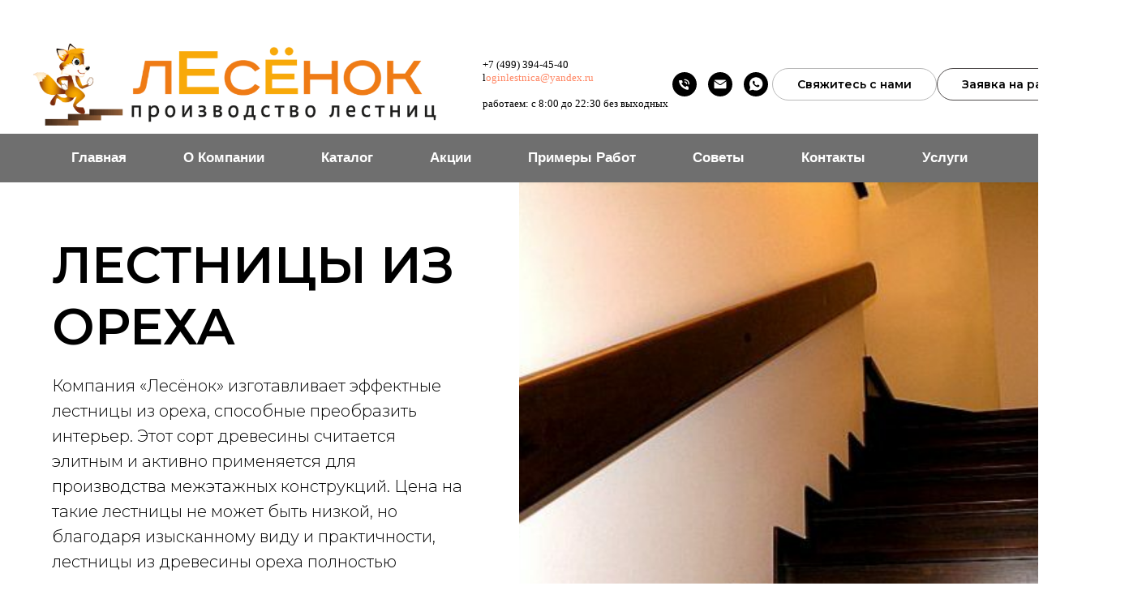

--- FILE ---
content_type: text/html; charset=UTF-8
request_url: https://lestnici-lesenok.ru/orekh
body_size: 24602
content:
<!DOCTYPE html> <html> <head> <meta charset="utf-8" /> <meta http-equiv="Content-Type" content="text/html; charset=utf-8" /> <meta name="viewport" content="width=device-width, initial-scale=1.0" /> <!--metatextblock--> <title>Лестницы из ореха</title> <meta name="description" content="Компания «Лесёнок» изготавливает эффектные лестницы из ореха, способные преобразить интерьер. Этот сорт древесины считается элитным и активно применяется для производства межэтажных конструкций. Цена на такие лестницы не может быть низкой, но благодаря изысканному виду и практичности, лестницы из древесины ореха полностью оправдывают свою стоимость. Массив древесины – популярный материал для изготовления лестниц. Выбор ореха является оптимальным по эксплуатационным и декоративным свойствам. Лестницы из ореха – долговечное и изысканное приобретение для оформления интерьера коттеджа, особняка за городом или двухэтажной квартиры." /> <meta property="og:url" content="https://lestnici-lesenok.ru/orekh" /> <meta property="og:title" content="Лестницы из ореха" /> <meta property="og:description" content="Компания «Лесёнок» изготавливает эффектные лестницы из ореха, способные преобразить интерьер. Этот сорт древесины считается элитным и активно применяется для производства межэтажных конструкций. Цена на такие лестницы не может быть низкой, но благодаря изысканному виду и практичности, лестницы из древесины ореха полностью оправдывают свою стоимость. Массив древесины – популярный материал для изготовления лестниц. Выбор ореха является оптимальным по эксплуатационным и декоративным свойствам. Лестницы из ореха – долговечное и изысканное приобретение для оформления интерьера коттеджа, особняка за городом или двухэтажной квартиры." /> <meta property="og:type" content="website" /> <meta property="og:image" content="https://static.tildacdn.com/tild3961-6463-4337-b739-613130323463/_.png" /> <link rel="canonical" href="https://lestnici-lesenok.ru/orekh"> <!--/metatextblock--> <meta name="format-detection" content="telephone=no" /> <meta http-equiv="x-dns-prefetch-control" content="on"> <link rel="dns-prefetch" href="https://ws.tildacdn.com"> <link rel="dns-prefetch" href="https://static.tildacdn.com"> <link rel="shortcut icon" href="https://static.tildacdn.com/tild3639-3535-4464-b131-303238636338/favicon_4.ico" type="image/x-icon" /> <!-- Assets --> <script src="https://neo.tildacdn.com/js/tilda-fallback-1.0.min.js" async charset="utf-8"></script> <link rel="stylesheet" href="https://static.tildacdn.com/css/tilda-grid-3.0.min.css" type="text/css" media="all" onerror="this.loaderr='y';"/> <link rel="stylesheet" href="https://static.tildacdn.com/ws/project7092073/tilda-blocks-page35593740.min.css?t=1762857496" type="text/css" media="all" onerror="this.loaderr='y';" /> <link rel="preconnect" href="https://fonts.gstatic.com"> <link href="https://fonts.googleapis.com/css2?family=Montserrat:wght@100..900&family=Unbounded:wght@300;400;500;600;700&subset=latin,cyrillic" rel="stylesheet"> <link rel="stylesheet" href="https://static.tildacdn.com/css/tilda-animation-2.0.min.css" type="text/css" media="all" onerror="this.loaderr='y';" /> <link rel="stylesheet" href="https://static.tildacdn.com/css/tilda-slds-1.4.min.css" type="text/css" media="print" onload="this.media='all';" onerror="this.loaderr='y';" /> <noscript><link rel="stylesheet" href="https://static.tildacdn.com/css/tilda-slds-1.4.min.css" type="text/css" media="all" /></noscript> <link rel="stylesheet" href="https://static.tildacdn.com/css/tilda-forms-1.0.min.css" type="text/css" media="all" onerror="this.loaderr='y';" /> <link rel="stylesheet" href="https://static.tildacdn.com/css/tilda-menusub-1.0.min.css" type="text/css" media="print" onload="this.media='all';" onerror="this.loaderr='y';" /> <noscript><link rel="stylesheet" href="https://static.tildacdn.com/css/tilda-menusub-1.0.min.css" type="text/css" media="all" /></noscript> <link rel="stylesheet" href="https://static.tildacdn.com/css/tilda-popup-1.1.min.css" type="text/css" media="print" onload="this.media='all';" onerror="this.loaderr='y';" /> <noscript><link rel="stylesheet" href="https://static.tildacdn.com/css/tilda-popup-1.1.min.css" type="text/css" media="all" /></noscript> <script nomodule src="https://static.tildacdn.com/js/tilda-polyfill-1.0.min.js" charset="utf-8"></script> <script type="text/javascript">function t_onReady(func) {if(document.readyState!='loading') {func();} else {document.addEventListener('DOMContentLoaded',func);}}
function t_onFuncLoad(funcName,okFunc,time) {if(typeof window[funcName]==='function') {okFunc();} else {setTimeout(function() {t_onFuncLoad(funcName,okFunc,time);},(time||100));}}function t_throttle(fn,threshhold,scope) {return function() {fn.apply(scope||this,arguments);};}</script> <script src="https://static.tildacdn.com/js/tilda-scripts-3.0.min.js" charset="utf-8" defer onerror="this.loaderr='y';"></script> <script src="https://static.tildacdn.com/ws/project7092073/tilda-blocks-page35593740.min.js?t=1762857496" charset="utf-8" async onerror="this.loaderr='y';"></script> <script src="https://static.tildacdn.com/js/tilda-lazyload-1.0.min.js" charset="utf-8" async onerror="this.loaderr='y';"></script> <script src="https://static.tildacdn.com/js/tilda-animation-2.0.min.js" charset="utf-8" async onerror="this.loaderr='y';"></script> <script src="https://static.tildacdn.com/js/tilda-slds-1.4.min.js" charset="utf-8" async onerror="this.loaderr='y';"></script> <script src="https://static.tildacdn.com/js/hammer.min.js" charset="utf-8" async onerror="this.loaderr='y';"></script> <script src="https://static.tildacdn.com/js/tilda-forms-1.0.min.js" charset="utf-8" async onerror="this.loaderr='y';"></script> <script src="https://static.tildacdn.com/js/tilda-menusub-1.0.min.js" charset="utf-8" async onerror="this.loaderr='y';"></script> <script src="https://static.tildacdn.com/js/tilda-menu-1.0.min.js" charset="utf-8" async onerror="this.loaderr='y';"></script> <script src="https://static.tildacdn.com/js/tilda-popup-1.0.min.js" charset="utf-8" async onerror="this.loaderr='y';"></script> <script src="https://static.tildacdn.com/js/tilda-skiplink-1.0.min.js" charset="utf-8" async onerror="this.loaderr='y';"></script> <script src="https://static.tildacdn.com/js/tilda-events-1.0.min.js" charset="utf-8" async onerror="this.loaderr='y';"></script> <!-- nominify begin --><script src="https://cdn.postnikovmd.com/tilda@1.4/mods.min.js"></script><!-- nominify end --><script type="text/javascript">window.dataLayer=window.dataLayer||[];</script> <script type="text/javascript">(function() {if((/bot|google|yandex|baidu|bing|msn|duckduckbot|teoma|slurp|crawler|spider|robot|crawling|facebook/i.test(navigator.userAgent))===false&&typeof(sessionStorage)!='undefined'&&sessionStorage.getItem('visited')!=='y'&&document.visibilityState){var style=document.createElement('style');style.type='text/css';style.innerHTML='@media screen and (min-width: 980px) {.t-records {opacity: 0;}.t-records_animated {-webkit-transition: opacity ease-in-out .2s;-moz-transition: opacity ease-in-out .2s;-o-transition: opacity ease-in-out .2s;transition: opacity ease-in-out .2s;}.t-records.t-records_visible {opacity: 1;}}';document.getElementsByTagName('head')[0].appendChild(style);function t_setvisRecs(){var alr=document.querySelectorAll('.t-records');Array.prototype.forEach.call(alr,function(el) {el.classList.add("t-records_animated");});setTimeout(function() {Array.prototype.forEach.call(alr,function(el) {el.classList.add("t-records_visible");});sessionStorage.setItem("visited","y");},400);}
document.addEventListener('DOMContentLoaded',t_setvisRecs);}})();</script></head> <body class="t-body" style="margin:0;"> <!--allrecords--> <div id="allrecords" class="t-records" data-hook="blocks-collection-content-node" data-tilda-project-id="7092073" data-tilda-page-id="35593740" data-tilda-page-alias="orekh" data-tilda-formskey="66bba1af28487f228b673e4a77092073" data-tilda-lazy="yes" data-tilda-root-zone="com" data-tilda-project-headcode="yes" data-tilda-project-country="RU"> <!--header--> <header id="t-header" class="t-records" data-hook="blocks-collection-content-node" data-tilda-project-id="7092073" data-tilda-page-id="35657243" data-tilda-page-alias="header" data-tilda-formskey="66bba1af28487f228b673e4a77092073" data-tilda-lazy="yes" data-tilda-root-zone="com" data-tilda-project-headcode="yes" data-tilda-project-country="RU"> <div id="rec576112416" class="r t-rec t-rec_pt_45 t-rec_pb_30 t-screenmin-980px" style="padding-top:45px;padding-bottom:30px; " data-animationappear="off" data-record-type="257" data-screen-min="980px"> <!-- T228 --> <div id="nav576112416marker"></div> <div class="tmenu-mobile tmenu-mobile_positionfixed"> <div class="tmenu-mobile__container"> <div class="tmenu-mobile__burgerlogo"> <a href="/"> <img
src="https://static.tildacdn.com/tild3636-3965-4266-a435-653666616563/Bez_imeni-1-1.png"
class="tmenu-mobile__imglogo"
imgfield="img"
style="max-width: 500px; width: 500px;"
alt=""> </a> </div> <button type="button"
class="t-menuburger t-menuburger_first t-menuburger__small"
aria-label="Навигационное меню"
aria-expanded="false"> <span style="background-color:#ef7b15;"></span> <span style="background-color:#ef7b15;"></span> <span style="background-color:#ef7b15;"></span> <span style="background-color:#ef7b15;"></span> </button> <script>function t_menuburger_init(recid) {var rec=document.querySelector('#rec' + recid);if(!rec) return;var burger=rec.querySelector('.t-menuburger');if(!burger) return;var isSecondStyle=burger.classList.contains('t-menuburger_second');if(isSecondStyle&&!window.isMobile&&!('ontouchend' in document)) {burger.addEventListener('mouseenter',function() {if(burger.classList.contains('t-menuburger-opened')) return;burger.classList.remove('t-menuburger-unhovered');burger.classList.add('t-menuburger-hovered');});burger.addEventListener('mouseleave',function() {if(burger.classList.contains('t-menuburger-opened')) return;burger.classList.remove('t-menuburger-hovered');burger.classList.add('t-menuburger-unhovered');setTimeout(function() {burger.classList.remove('t-menuburger-unhovered');},300);});}
burger.addEventListener('click',function() {if(!burger.closest('.tmenu-mobile')&&!burger.closest('.t450__burger_container')&&!burger.closest('.t466__container')&&!burger.closest('.t204__burger')&&!burger.closest('.t199__js__menu-toggler')) {burger.classList.toggle('t-menuburger-opened');burger.classList.remove('t-menuburger-unhovered');}});var menu=rec.querySelector('[data-menu="yes"]');if(!menu) return;var menuLinks=menu.querySelectorAll('.t-menu__link-item');var submenuClassList=['t978__menu-link_hook','t978__tm-link','t966__tm-link','t794__tm-link','t-menusub__target-link'];Array.prototype.forEach.call(menuLinks,function(link) {link.addEventListener('click',function() {var isSubmenuHook=submenuClassList.some(function(submenuClass) {return link.classList.contains(submenuClass);});if(isSubmenuHook) return;burger.classList.remove('t-menuburger-opened');});});menu.addEventListener('clickedAnchorInTooltipMenu',function() {burger.classList.remove('t-menuburger-opened');});}
t_onReady(function() {t_onFuncLoad('t_menuburger_init',function(){t_menuburger_init('576112416');});});</script> <style>.t-menuburger{position:relative;flex-shrink:0;width:28px;height:20px;padding:0;border:none;background-color:transparent;outline:none;-webkit-transform:rotate(0deg);transform:rotate(0deg);transition:transform .5s ease-in-out;cursor:pointer;z-index:999;}.t-menuburger span{display:block;position:absolute;width:100%;opacity:1;left:0;-webkit-transform:rotate(0deg);transform:rotate(0deg);transition:.25s ease-in-out;height:3px;background-color:#000;}.t-menuburger span:nth-child(1){top:0px;}.t-menuburger span:nth-child(2),.t-menuburger span:nth-child(3){top:8px;}.t-menuburger span:nth-child(4){top:16px;}.t-menuburger__big{width:42px;height:32px;}.t-menuburger__big span{height:5px;}.t-menuburger__big span:nth-child(2),.t-menuburger__big span:nth-child(3){top:13px;}.t-menuburger__big span:nth-child(4){top:26px;}.t-menuburger__small{width:22px;height:14px;}.t-menuburger__small span{height:2px;}.t-menuburger__small span:nth-child(2),.t-menuburger__small span:nth-child(3){top:6px;}.t-menuburger__small span:nth-child(4){top:12px;}.t-menuburger-opened span:nth-child(1){top:8px;width:0%;left:50%;}.t-menuburger-opened span:nth-child(2){-webkit-transform:rotate(45deg);transform:rotate(45deg);}.t-menuburger-opened span:nth-child(3){-webkit-transform:rotate(-45deg);transform:rotate(-45deg);}.t-menuburger-opened span:nth-child(4){top:8px;width:0%;left:50%;}.t-menuburger-opened.t-menuburger__big span:nth-child(1){top:6px;}.t-menuburger-opened.t-menuburger__big span:nth-child(4){top:18px;}.t-menuburger-opened.t-menuburger__small span:nth-child(1),.t-menuburger-opened.t-menuburger__small span:nth-child(4){top:6px;}@media (hover),(min-width:0\0){.t-menuburger_first:hover span:nth-child(1){transform:translateY(1px);}.t-menuburger_first:hover span:nth-child(4){transform:translateY(-1px);}.t-menuburger_first.t-menuburger__big:hover span:nth-child(1){transform:translateY(3px);}.t-menuburger_first.t-menuburger__big:hover span:nth-child(4){transform:translateY(-3px);}}.t-menuburger_second span:nth-child(2),.t-menuburger_second span:nth-child(3){width:80%;left:20%;right:0;}@media (hover),(min-width:0\0){.t-menuburger_second.t-menuburger-hovered span:nth-child(2),.t-menuburger_second.t-menuburger-hovered span:nth-child(3){animation:t-menuburger-anim 0.3s ease-out normal forwards;}.t-menuburger_second.t-menuburger-unhovered span:nth-child(2),.t-menuburger_second.t-menuburger-unhovered span:nth-child(3){animation:t-menuburger-anim2 0.3s ease-out normal forwards;}}.t-menuburger_second.t-menuburger-opened span:nth-child(2),.t-menuburger_second.t-menuburger-opened span:nth-child(3){left:0;right:0;width:100%!important;}.t-menuburger_third span:nth-child(4){width:70%;left:unset;right:0;}@media (hover),(min-width:0\0){.t-menuburger_third:not(.t-menuburger-opened):hover span:nth-child(4){width:100%;}}.t-menuburger_third.t-menuburger-opened span:nth-child(4){width:0!important;right:50%;}.t-menuburger_fourth{height:12px;}.t-menuburger_fourth.t-menuburger__small{height:8px;}.t-menuburger_fourth.t-menuburger__big{height:18px;}.t-menuburger_fourth span:nth-child(2),.t-menuburger_fourth span:nth-child(3){top:4px;opacity:0;}.t-menuburger_fourth span:nth-child(4){top:8px;}.t-menuburger_fourth.t-menuburger__small span:nth-child(2),.t-menuburger_fourth.t-menuburger__small span:nth-child(3){top:3px;}.t-menuburger_fourth.t-menuburger__small span:nth-child(4){top:6px;}.t-menuburger_fourth.t-menuburger__small span:nth-child(2),.t-menuburger_fourth.t-menuburger__small span:nth-child(3){top:3px;}.t-menuburger_fourth.t-menuburger__small span:nth-child(4){top:6px;}.t-menuburger_fourth.t-menuburger__big span:nth-child(2),.t-menuburger_fourth.t-menuburger__big span:nth-child(3){top:6px;}.t-menuburger_fourth.t-menuburger__big span:nth-child(4){top:12px;}@media (hover),(min-width:0\0){.t-menuburger_fourth:not(.t-menuburger-opened):hover span:nth-child(1){transform:translateY(1px);}.t-menuburger_fourth:not(.t-menuburger-opened):hover span:nth-child(4){transform:translateY(-1px);}.t-menuburger_fourth.t-menuburger__big:not(.t-menuburger-opened):hover span:nth-child(1){transform:translateY(3px);}.t-menuburger_fourth.t-menuburger__big:not(.t-menuburger-opened):hover span:nth-child(4){transform:translateY(-3px);}}.t-menuburger_fourth.t-menuburger-opened span:nth-child(1),.t-menuburger_fourth.t-menuburger-opened span:nth-child(4){top:4px;}.t-menuburger_fourth.t-menuburger-opened span:nth-child(2),.t-menuburger_fourth.t-menuburger-opened span:nth-child(3){opacity:1;}@keyframes t-menuburger-anim{0%{width:80%;left:20%;right:0;}50%{width:100%;left:0;right:0;}100%{width:80%;left:0;right:20%;}}@keyframes t-menuburger-anim2{0%{width:80%;left:0;}50%{width:100%;right:0;left:0;}100%{width:80%;left:20%;right:0;}}</style> </div> </div> <style>.tmenu-mobile{background-color:#111;display:none;width:100%;top:0;z-index:990;}.tmenu-mobile_positionfixed{position:fixed;}.tmenu-mobile__text{color:#fff;}.tmenu-mobile__container{min-height:64px;padding:20px;position:relative;box-sizing:border-box;display:-webkit-flex;display:-ms-flexbox;display:flex;-webkit-align-items:center;-ms-flex-align:center;align-items:center;-webkit-justify-content:space-between;-ms-flex-pack:justify;justify-content:space-between;}.tmenu-mobile__list{display:block;}.tmenu-mobile__burgerlogo{display:inline-block;font-size:24px;font-weight:400;white-space:nowrap;vertical-align:middle;}.tmenu-mobile__imglogo{height:auto;display:block;max-width:300px!important;box-sizing:border-box;padding:0;margin:0 auto;}@media screen and (max-width:980px){.tmenu-mobile__menucontent_hidden{display:none;height:100%;}.tmenu-mobile{display:block;}}@media screen and (max-width:980px){#rec576112416 .tmenu-mobile{background-color:#ffffff;}#rec576112416 .tmenu-mobile__menucontent_fixed{position:fixed;top:64px;}#rec576112416 .t-menuburger{-webkit-order:1;-ms-flex-order:1;order:1;}}</style> <style> #rec576112416 .tmenu-mobile__burgerlogo a{color:#ffffff;}</style> <style> #rec576112416 .tmenu-mobile__burgerlogo__title{color:#ffffff;}</style> <div id="nav576112416" class="t228 t228__positionstatic tmenu-mobile__menucontent_hidden tmenu-mobile__menucontent_fixed" style=" height:90px; " data-bgcolor-hex="" data-bgcolor-rgba="" data-navmarker="nav576112416marker" data-appearoffset="" data-bgopacity-two="" data-menushadow="" data-menushadow-css="" data-bgopacity="0.70" data-menu-items-align="left" data-menu="yes"> <div class="t228__maincontainer " style="height:90px;"> <div class="t228__padding40px"></div> <div class="t228__leftside"> <div class="t228__leftcontainer"> <a href="/" class="t228__imgwrapper"> <img class="t228__imglogo t228__imglogomobile"
src="https://static.tildacdn.com/tild3636-3965-4266-a435-653666616563/Bez_imeni-1-1.png"
imgfield="img"
style="max-width: 500px; width: 500px; min-width: 500px; height: auto; display: block;"
alt=""> </a> </div> </div> <div class="t228__centerside t228__menualign_left"> </div> <div class="t228__rightside"> <div class="t228__rightcontainer"> <div class="t228__right_descr" field="descr"><p style="text-align: left;"><a href="tel:+74993944540">+7 (499) 394-45-40</a></p><p style="text-align: left;">L<a href="mailto:loginlestnica@yandex.ru">oginlestnica@yandex.ru</a></p><br /><p style="text-align: left;">Работаем: c 8:00 до 22:30 без выходных</p></div> <div class="t-sociallinks"> <ul role="list" class="t-sociallinks__wrapper" aria-label="Соц. сети"> <!-- new soclinks --><li class="t-sociallinks__item t-sociallinks__item_phone"><a href="tel:+7 499 394-45-40" target="_self" rel="nofollow" aria-label="Телефон" style="width: 30px; height: 30px;"><svg class="t-sociallinks__svg" role="presentation" width=30px height=30px viewBox="0 0 100 100" fill="none"
xmlns="http://www.w3.org/2000/svg"> <path fill-rule="evenodd" clip-rule="evenodd"
d="M50 100C77.6142 100 100 77.6142 100 50C100 22.3858 77.6142 0 50 0C22.3858 0 0 22.3858 0 50C0 77.6142 22.3858 100 50 100ZM50.0089 29H51.618C56.4915 29.0061 61.1633 30.9461 64.6073 34.3938C68.0512 37.8415 69.9856 42.5151 69.9856 47.3879V48.9968C69.9338 49.5699 69.6689 50.1027 69.2433 50.49C68.8177 50.8772 68.2623 51.0908 67.6868 51.0884H67.5029C66.8966 51.0358 66.3359 50.745 65.9437 50.2796C65.5516 49.8143 65.36 49.2124 65.4109 48.6061V47.3879C65.4109 43.7303 63.9578 40.2225 61.3711 37.6362C58.7844 35.0499 55.2761 33.597 51.618 33.597H50.3997C49.79 33.6488 49.1847 33.4563 48.7169 33.0619C48.2492 32.6675 47.9573 32.1035 47.9054 31.4939C47.8536 30.8843 48.0461 30.279 48.4406 29.8114C48.835 29.3437 49.3992 29.0518 50.0089 29ZM56.889 49.0132C56.4579 48.5821 56.2157 47.9975 56.2157 47.3879C56.2157 46.1687 55.7313 44.9994 54.869 44.1373C54.0068 43.2752 52.8374 42.7909 51.618 42.7909C51.0083 42.7909 50.4236 42.5488 49.9925 42.1177C49.5614 41.6867 49.3192 41.102 49.3192 40.4924C49.3192 39.8828 49.5614 39.2982 49.9925 38.8672C50.4236 38.4361 51.0083 38.1939 51.618 38.1939C54.0568 38.1939 56.3956 39.1626 58.1201 40.8868C59.8445 42.611 60.8133 44.9495 60.8133 47.3879C60.8133 47.9975 60.5711 48.5821 60.14 49.0132C59.7089 49.4442 59.1242 49.6864 58.5145 49.6864C57.9048 49.6864 57.3201 49.4442 56.889 49.0132ZM66.4011 69.0663L66.401 69.0846C66.3999 69.5725 66.2967 70.0547 66.0981 70.5003C65.8998 70.9451 65.611 71.3435 65.2499 71.67C64.8674 72.0182 64.4123 72.2771 63.9176 72.428C63.4516 72.5702 62.9613 72.6132 62.4782 72.5546C58.2475 72.53 53.4102 70.5344 49.1802 68.1761C44.8871 65.7827 41.0444 62.915 38.8019 60.9903L38.7681 60.9613L38.7367 60.9299C32.3303 54.5198 28.2175 46.1735 27.0362 37.186C26.9623 36.6765 27.0018 36.157 27.1519 35.6645C27.3027 35.1695 27.5615 34.7142 27.9094 34.3314C28.2397 33.9658 28.6436 33.6742 29.0944 33.4757C29.5447 33.2775 30.0316 33.1766 30.5234 33.1796H37.4967C38.299 33.1636 39.0826 33.4244 39.7156 33.9184C40.3527 34.4156 40.7979 35.1184 40.9754 35.9071L41.0038 36.0335V36.1631C41.0038 36.4901 41.0787 36.795 41.1847 37.2268C41.2275 37.4012 41.2755 37.5965 41.3256 37.8221L41.326 37.8238C41.583 38.9896 41.925 40.1351 42.3491 41.251L42.7322 42.259L38.4899 44.26L38.4846 44.2625C38.204 44.3914 37.986 44.6263 37.8784 44.9157L37.8716 44.934L37.8642 44.952C37.7476 45.236 37.7476 45.5545 37.8642 45.8385L37.9144 45.9608L37.9359 46.0912C38.0802 46.9648 38.5603 48.0981 39.4062 49.4169C40.243 50.7215 41.3964 52.1437 42.808 53.5872C45.6206 56.4634 49.3981 59.3625 53.5798 61.5387C53.8533 61.6395 54.1552 61.6343 54.4257 61.5231L54.4437 61.5157L54.462 61.5089C54.7501 61.4016 54.9842 61.1848 55.1133 60.9057L55.1148 60.9023L57.0232 56.6591L58.0397 57.03C59.1934 57.4509 60.3737 57.7947 61.5729 58.0592L61.5785 58.0605L61.5841 58.0618C62.152 58.1929 62.7727 58.3042 63.3802 58.3942L63.4231 58.4006L63.4654 58.4101C64.2537 58.5877 64.956 59.0332 65.453 59.6706C65.9429 60.2991 66.2033 61.0758 66.1916 61.8721L66.4011 69.0663Z"
fill="#000000" /> </svg></a></li>&nbsp;<li class="t-sociallinks__item t-sociallinks__item_email"><a href="mailto:loginlestnica@yandex.ru" target="_blank" rel="nofollow" aria-label="Электронная почта" style="width: 30px; height: 30px;"><svg class="t-sociallinks__svg" role="presentation" width=30px height=30px viewBox="0 0 100 100" fill="none" xmlns="http://www.w3.org/2000/svg"> <path fill-rule="evenodd" clip-rule="evenodd" d="M50 100C77.6142 100 100 77.6142 100 50C100 22.3858 77.6142 0 50 0C22.3858 0 0 22.3858 0 50C0 77.6142 22.3858 100 50 100ZM51.8276 49.2076L74.191 33.6901C73.4347 32.6649 72.2183 32 70.8466 32H29.1534C27.8336 32 26.6576 32.6156 25.8968 33.5752L47.5881 49.172C48.8512 50.0802 50.5494 50.0945 51.8276 49.2076ZM75 63.6709V37.6286L53.4668 52.57C51.1883 54.151 48.1611 54.1256 45.9095 52.5066L25 37.4719V63.6709C25 65.9648 26.8595 67.8243 29.1534 67.8243H70.8466C73.1405 67.8243 75 65.9648 75 63.6709Z" fill="#000000"/> </svg></a></li>&nbsp;<li class="t-sociallinks__item t-sociallinks__item_whatsapp"><a href="https://wa.me/79261512343" target="_blank" rel="nofollow" aria-label="whatsapp" style="width: 30px; height: 30px;"><svg class="t-sociallinks__svg" role="presentation" width=30px height=30px viewBox="0 0 100 100" fill="none"
xmlns="http://www.w3.org/2000/svg"> <path fill-rule="evenodd" clip-rule="evenodd"
d="M50 100C77.6142 100 100 77.6142 100 50C100 22.3858 77.6142 0 50 0C22.3858 0 0 22.3858 0 50C0 77.6142 22.3858 100 50 100ZM69.7626 28.9928C64.6172 23.841 57.7739 21.0027 50.4832 21C35.4616 21 23.2346 33.2252 23.2292 48.2522C23.2274 53.0557 24.4823 57.7446 26.8668 61.8769L23 76L37.4477 72.2105C41.4282 74.3822 45.9107 75.5262 50.4714 75.528H50.4823C65.5029 75.528 77.7299 63.301 77.7363 48.2749C77.7408 40.9915 74.9089 34.1446 69.7626 28.9928ZM62.9086 53.9588C62.2274 53.6178 58.8799 51.9708 58.2551 51.7435C57.6313 51.5161 57.1766 51.4024 56.7228 52.0845C56.269 52.7666 54.964 54.2998 54.5666 54.7545C54.1692 55.2092 53.7718 55.2656 53.0915 54.9246C52.9802 54.8688 52.8283 54.803 52.6409 54.7217C51.6819 54.3057 49.7905 53.4855 47.6151 51.5443C45.5907 49.7382 44.2239 47.5084 43.8265 46.8272C43.4291 46.1452 43.7837 45.7769 44.1248 45.4376C44.3292 45.2338 44.564 44.9478 44.7987 44.662C44.9157 44.5194 45.0328 44.3768 45.146 44.2445C45.4345 43.9075 45.56 43.6516 45.7302 43.3049C45.7607 43.2427 45.7926 43.1776 45.8272 43.1087C46.0545 42.654 45.9409 42.2565 45.7708 41.9155C45.6572 41.6877 45.0118 40.1167 44.4265 38.6923C44.1355 37.984 43.8594 37.3119 43.671 36.8592C43.1828 35.687 42.6883 35.69 42.2913 35.6924C42.2386 35.6928 42.1876 35.6931 42.1386 35.6906C41.7421 35.6706 41.2874 35.667 40.8336 35.667C40.3798 35.667 39.6423 35.837 39.0175 36.5191C38.9773 36.5631 38.9323 36.6111 38.8834 36.6633C38.1738 37.4209 36.634 39.0648 36.634 42.2002C36.634 45.544 39.062 48.7748 39.4124 49.2411L39.415 49.2444C39.4371 49.274 39.4767 49.3309 39.5333 49.4121C40.3462 50.5782 44.6615 56.7691 51.0481 59.5271C52.6732 60.2291 53.9409 60.6475 54.9303 60.9612C56.5618 61.4796 58.046 61.4068 59.22 61.2313C60.5286 61.0358 63.2487 59.5844 63.8161 57.9938C64.3836 56.4033 64.3836 55.0392 64.2136 54.7554C64.0764 54.5258 63.7545 54.3701 63.2776 54.1395C63.1633 54.0843 63.0401 54.0247 62.9086 53.9588Z"
fill="#000000" /> </svg></a></li><!-- /new soclinks --> </ul> </div> <div class="t228__right_buttons"> <div class="t228__right_buttons_wrap"> <div class="t228__right_buttons_but"> <a
class="t-btn t-btnflex t-btnflex_type_button t-btnflex_sm"
href="/contacts"> <span class="t-btnflex__text">Свяжитесь с нами</span> <style>#rec576112416 .t-btnflex.t-btnflex_type_button {color:#000000;border-style:solid !important;border-color:#b9b9b9 !important;--border-width:1px;border-radius:20px;box-shadow:none !important;font-weight:600;transition-duration:0.2s;transition-property:background-color,color,border-color,box-shadow,opacity,transform,gap;transition-timing-function:ease-in-out;}@media (hover:hover) {#rec576112416 .t-btnflex.t-btnflex_type_button:not(.t-animate_no-hover):hover {color:#ffffff !important;border-color:#000000 !important;background-color:#ef7b15 !important;}#rec576112416 .t-btnflex.t-btnflex_type_button:not(.t-animate_no-hover):focus-visible {color:#ffffff !important;border-color:#000000 !important;background-color:#ef7b15 !important;}}</style> </a> </div> <div class="t228__right_buttons_but"> <a
class="t-btn t-btnflex t-btnflex_type_button2 t-btnflex_sm js-click-stat"
href="#popup:myform" data-tilda-event-name="/tilda/click/rec576112416/button2"> <span class="t-btnflex__text">Заявка на расчет</span> <style>#rec576112416 .t-btnflex.t-btnflex_type_button2 {color:#000000;border-style:solid !important;border-color:#4f4b4b !important;--border-width:1px;border-radius:20px;box-shadow:none !important;font-weight:600;transition-duration:0.2s;transition-property:background-color,color,border-color,box-shadow,opacity,transform,gap;transition-timing-function:ease-in-out;}@media (hover:hover) {#rec576112416 .t-btnflex.t-btnflex_type_button2:not(.t-animate_no-hover):hover {color:#ffffff !important;border-color:#000000 !important;background-color:#ef7b15 !important;}#rec576112416 .t-btnflex.t-btnflex_type_button2:not(.t-animate_no-hover):focus-visible {color:#ffffff !important;border-color:#000000 !important;background-color:#ef7b15 !important;}}</style> </a> </div> </div> </div> </div> </div> <div class="t228__padding40px"> </div> </div> </div> <style>@media screen and (max-width:980px){#rec576112416 .t228__leftcontainer{display:none;}}</style> <style>@media screen and (max-width:980px){#rec576112416 .t228__leftcontainer{padding:20px;}#rec576112416 .t228__imglogo{padding:20px 0;}#rec576112416 .t228{}}</style> <script>window.addEventListener('resize',t_throttle(function() {t_onFuncLoad('t_menu__setBGcolor',function() {t_menu__setBGcolor('576112416','.t228');});}));t_onReady(function() {t_onFuncLoad('t_menu__highlightActiveLinks',function() {t_menu__highlightActiveLinks('.t228__list_item a');});t_onFuncLoad('t228__init',function() {t228__init('576112416');});t_onFuncLoad('t_menu__setBGcolor',function() {t_menu__setBGcolor('576112416','.t228');});t_onFuncLoad('t_menu__interactFromKeyboard',function() {t_menu__interactFromKeyboard('576112416');});t_onFuncLoad('t_menu__createMobileMenu',function() {t_menu__createMobileMenu('576112416','.t228');});});</script> <style>#rec576112416 .t-menu__link-item{-webkit-transition:color 0.3s ease-in-out,opacity 0.3s ease-in-out;transition:color 0.3s ease-in-out,opacity 0.3s ease-in-out;}#rec576112416 .t-menu__link-item.t-active:not(.t978__menu-link){color:#ef7b15 !important;}#rec576112416 .t-menu__link-item:not(.t-active):not(.tooltipstered):hover{color:#ef7b15 !important;}#rec576112416 .t-menu__link-item:not(.t-active):not(.tooltipstered):focus-visible{color:#ef7b15 !important;}@supports (overflow:-webkit-marquee) and (justify-content:inherit){#rec576112416 .t-menu__link-item,#rec576112416 .t-menu__link-item.t-active{opacity:1 !important;}}</style> <style> #rec576112416 .t228__leftcontainer a{color:#ffffff;}#rec576112416 a.t-menu__link-item{font-size:17px;color:#ffffff;font-family:'Arial';font-weight:700;text-transform:capitalize;}#rec576112416 .t228__right_langs_lang a{font-size:17px;color:#ffffff;font-family:'Arial';font-weight:700;text-transform:capitalize;}#rec576112416 .t228__right_descr{font-family:'Mediator';font-weight:400;text-transform:lowercase;}</style> <style> #rec576112416 .t228__logo{color:#ffffff;}</style> </div> <div id="rec724975175" class="r t-rec t-rec_pt_0 t-screenmin-980px" style="padding-top:0px; " data-record-type="257" data-screen-min="980px"> <!-- T228 --> <div id="nav724975175marker"></div> <div id="nav724975175" class="t228 t228__positionstatic " style="background-color: rgba(51,51,51,0.70); height:60px; " data-bgcolor-hex="#333333" data-bgcolor-rgba="rgba(51,51,51,0.70)" data-navmarker="nav724975175marker" data-appearoffset="" data-bgopacity-two="" data-menushadow="" data-menushadow-css="" data-bgopacity="0.70" data-menu-items-align="center" data-menu="yes"> <div class="t228__maincontainer " style="height:60px;"> <div class="t228__padding40px"></div> <div class="t228__leftside"> </div> <div class="t228__centerside "> <nav class="t228__centercontainer"> <ul role="list" class="t228__list t-menu__list t228__list_hidden"> <li class="t228__list_item"
style="padding:0 35px 0 0;"> <a class="t-menu__link-item"
href="/" data-menu-submenu-hook="" data-menu-item-number="1">
Главная
</a> </li> <li class="t228__list_item"
style="padding:0 35px;"> <a class="t-menu__link-item"
href="/about" data-menu-submenu-hook="" data-menu-item-number="2">
О компании
</a> </li> <li class="t228__list_item"
style="padding:0 35px;"> <a class="t-menu__link-item"
href=""
aria-expanded="false" role="button" data-menu-submenu-hook="link_sub3_724975175" data-menu-item-number="3">
Каталог
</a> <div class="t-menusub" data-submenu-hook="link_sub3_724975175" data-submenu-margin="15px" data-add-submenu-arrow=""> <div class="t-menusub__menu"> <div class="t-menusub__content"> <ul role="list" class="t-menusub__list"> <li class="t-menusub__list-item t-name t-name_xs"> <a class="t-menusub__link-item t-name t-name_xs"
href="/catalog" data-menu-item-number="3">Весь каталог</a> </li> <li class="t-menusub__list-item t-name t-name_xs"> <a class="t-menusub__link-item t-name t-name_xs"
href="/dub" data-menu-item-number="3">Лестницы из дуба</a> </li> <li class="t-menusub__list-item t-name t-name_xs"> <a class="t-menusub__link-item t-name t-name_xs"
href="/sosna" data-menu-item-number="3">Лестницы из сосны</a> </li> <li class="t-menusub__list-item t-name t-name_xs"> <a class="t-menusub__link-item t-name t-name_xs"
href="/yasen" data-menu-item-number="3">Лестницы из ясеня</a> </li> <li class="t-menusub__list-item t-name t-name_xs"> <a class="t-menusub__link-item t-name t-name_xs"
href="/buk" data-menu-item-number="3">Лестницы из бука</a> </li> <li class="t-menusub__list-item t-name t-name_xs"> <a class="t-menusub__link-item t-name t-name_xs"
href="/listvennitca" data-menu-item-number="3">Лестницы из лиственницы</a> </li> <li class="t-menusub__list-item t-name t-name_xs"> <a class="t-menusub__link-item t-name t-name_xs"
href="/vishnya" data-menu-item-number="3">Лестницы из вишни</a> </li> <li class="t-menusub__list-item t-name t-name_xs"> <a class="t-menusub__link-item t-name t-name_xs"
href="/orekh" data-menu-item-number="3">Лестницы из ореха</a> </li> <li class="t-menusub__list-item t-name t-name_xs"> <a class="t-menusub__link-item t-name t-name_xs"
href="/vintoyie" data-menu-item-number="3">Винтовые лестницы</a> </li> <li class="t-menusub__list-item t-name t-name_xs"> <a class="t-menusub__link-item t-name t-name_xs"
href="/pramyie" data-menu-item-number="3">Прямые лестницы</a> </li> <li class="t-menusub__list-item t-name t-name_xs"> <a class="t-menusub__link-item t-name t-name_xs"
href="/povorot180" data-menu-item-number="3">Лестницы с поворотом на 180°</a> </li> <li class="t-menusub__list-item t-name t-name_xs"> <a class="t-menusub__link-item t-name t-name_xs"
href="/povorot90" data-menu-item-number="3">Лестницы с поворотом на 90°</a> </li> </ul> </div> </div> </div> </li> <li class="t228__list_item"
style="padding:0 35px;"> <a class="t-menu__link-item"
href="/sale" data-menu-submenu-hook="" data-menu-item-number="4">
Акции
</a> </li> <li class="t228__list_item"
style="padding:0 35px;"> <a class="t-menu__link-item"
href="/raboty" data-menu-submenu-hook="" data-menu-item-number="5">
Примеры работ
</a> </li> <li class="t228__list_item"
style="padding:0 35px;"> <a class="t-menu__link-item"
href="/sovety" data-menu-submenu-hook="" data-menu-item-number="6">
Советы
</a> </li> <li class="t228__list_item"
style="padding:0 35px;"> <a class="t-menu__link-item"
href="/contacts" data-menu-submenu-hook="" data-menu-item-number="7">
Контакты
</a> </li> <li class="t228__list_item"
style="padding:0 0 0 35px;"> <a class="t-menu__link-item"
href=""
aria-expanded="false" role="button" data-menu-submenu-hook="link_sub8_724975175" data-menu-item-number="8">
Услуги
</a> <div class="t-menusub" data-submenu-hook="link_sub8_724975175" data-submenu-margin="15px" data-add-submenu-arrow=""> <div class="t-menusub__menu"> <div class="t-menusub__content"> <ul role="list" class="t-menusub__list"> <li class="t-menusub__list-item t-name t-name_xs"> <a class="t-menusub__link-item t-name t-name_xs"
href="/oblitsovka" data-menu-item-number="8">Облицовка бетонных и металлических лестниц</a> </li> <li class="t-menusub__list-item t-name t-name_xs"> <a class="t-menusub__link-item t-name t-name_xs"
href="/ustanovka" data-menu-item-number="8">Установка и монтаж лестниц</a> </li> <li class="t-menusub__list-item t-name t-name_xs"> <a class="t-menusub__link-item t-name t-name_xs"
href="/ogragdeniya" data-menu-item-number="8">Установка ограждений</a> </li> </ul> </div> </div> </div> </li> </ul> </nav> </div> <div class="t228__rightside"> </div> <div class="t228__padding40px"> </div> </div> </div> <style>@media screen and (max-width:980px){#rec724975175 .t228__leftcontainer{display:none;}}</style> <style>@media screen and (max-width:980px){#rec724975175 .t228{}}</style> <script>window.addEventListener('load',function() {t_onFuncLoad('t228_setWidth',function() {t228_setWidth('724975175');});});window.addEventListener('resize',t_throttle(function() {t_onFuncLoad('t228_setWidth',function() {t228_setWidth('724975175');});t_onFuncLoad('t_menu__setBGcolor',function() {t_menu__setBGcolor('724975175','.t228');});}));t_onReady(function() {t_onFuncLoad('t_menu__highlightActiveLinks',function() {t_menu__highlightActiveLinks('.t228__list_item a');});t_onFuncLoad('t228__init',function() {t228__init('724975175');});t_onFuncLoad('t_menu__setBGcolor',function() {t_menu__setBGcolor('724975175','.t228');});t_onFuncLoad('t_menu__interactFromKeyboard',function() {t_menu__interactFromKeyboard('724975175');});t_onFuncLoad('t228_setWidth',function() {t228_setWidth('724975175');});});</script> <style>#rec724975175 .t-menu__link-item{-webkit-transition:color 0.3s ease-in-out,opacity 0.3s ease-in-out;transition:color 0.3s ease-in-out,opacity 0.3s ease-in-out;}#rec724975175 .t-menu__link-item.t-active:not(.t978__menu-link){color:#ef7b15 !important;}#rec724975175 .t-menu__link-item:not(.t-active):not(.tooltipstered):hover{color:#ef7b15 !important;}#rec724975175 .t-menu__link-item:not(.t-active):not(.tooltipstered):focus-visible{color:#ef7b15 !important;}@supports (overflow:-webkit-marquee) and (justify-content:inherit){#rec724975175 .t-menu__link-item,#rec724975175 .t-menu__link-item.t-active{opacity:1 !important;}}</style> <script>t_onReady(function() {setTimeout(function(){t_onFuncLoad('t_menusub_init',function() {t_menusub_init('724975175');});},500);});</script> <style>@media screen and (max-width:980px){#rec724975175 .t-menusub__menu .t-menusub__link-item{color:#ffffff !important;}#rec724975175 .t-menusub__menu .t-menusub__link-item.t-active{color:#ffffff !important;}}@media screen and (min-width:981px){#rec724975175 .t-menusub__menu{text-align:left;max-width:200px;}}</style> <style> #rec724975175 .t228__leftcontainer a{color:#ffffff;}#rec724975175 a.t-menu__link-item{font-size:17px;color:#ffffff;font-family:'Arial';font-weight:700;text-transform:capitalize;}#rec724975175 .t228__right_langs_lang a{font-size:17px;color:#ffffff;font-family:'Arial';font-weight:700;text-transform:capitalize;}#rec724975175 .t228__right_descr{color:#ffffff;font-family:'Mediator';font-weight:400;text-transform:lowercase;}</style> <style> #rec724975175 .t228__logo{color:#ffffff;}</style> </div> <div id="rec576112425" class="r t-rec t-screenmax-480px" style=" " data-animationappear="off" data-record-type="257" data-screen-max="480px"> <!-- T228 --> <div id="nav576112425marker"></div> <div class="tmenu-mobile"> <div class="tmenu-mobile__container"> <div class="tmenu-mobile__burgerlogo"> <a href="/"> <img
src="https://static.tildacdn.com/tild3636-3965-4266-a435-653666616563/Bez_imeni-1-1.png"
class="tmenu-mobile__imglogo"
imgfield="img"
style="max-width: 200px; width: 200px;"
alt=""> </a> </div> <button type="button"
class="t-menuburger t-menuburger_first "
aria-label="Навигационное меню"
aria-expanded="false"> <span style="background-color:#ef7b15;"></span> <span style="background-color:#ef7b15;"></span> <span style="background-color:#ef7b15;"></span> <span style="background-color:#ef7b15;"></span> </button> <script>function t_menuburger_init(recid) {var rec=document.querySelector('#rec' + recid);if(!rec) return;var burger=rec.querySelector('.t-menuburger');if(!burger) return;var isSecondStyle=burger.classList.contains('t-menuburger_second');if(isSecondStyle&&!window.isMobile&&!('ontouchend' in document)) {burger.addEventListener('mouseenter',function() {if(burger.classList.contains('t-menuburger-opened')) return;burger.classList.remove('t-menuburger-unhovered');burger.classList.add('t-menuburger-hovered');});burger.addEventListener('mouseleave',function() {if(burger.classList.contains('t-menuburger-opened')) return;burger.classList.remove('t-menuburger-hovered');burger.classList.add('t-menuburger-unhovered');setTimeout(function() {burger.classList.remove('t-menuburger-unhovered');},300);});}
burger.addEventListener('click',function() {if(!burger.closest('.tmenu-mobile')&&!burger.closest('.t450__burger_container')&&!burger.closest('.t466__container')&&!burger.closest('.t204__burger')&&!burger.closest('.t199__js__menu-toggler')) {burger.classList.toggle('t-menuburger-opened');burger.classList.remove('t-menuburger-unhovered');}});var menu=rec.querySelector('[data-menu="yes"]');if(!menu) return;var menuLinks=menu.querySelectorAll('.t-menu__link-item');var submenuClassList=['t978__menu-link_hook','t978__tm-link','t966__tm-link','t794__tm-link','t-menusub__target-link'];Array.prototype.forEach.call(menuLinks,function(link) {link.addEventListener('click',function() {var isSubmenuHook=submenuClassList.some(function(submenuClass) {return link.classList.contains(submenuClass);});if(isSubmenuHook) return;burger.classList.remove('t-menuburger-opened');});});menu.addEventListener('clickedAnchorInTooltipMenu',function() {burger.classList.remove('t-menuburger-opened');});}
t_onReady(function() {t_onFuncLoad('t_menuburger_init',function(){t_menuburger_init('576112425');});});</script> <style>.t-menuburger{position:relative;flex-shrink:0;width:28px;height:20px;padding:0;border:none;background-color:transparent;outline:none;-webkit-transform:rotate(0deg);transform:rotate(0deg);transition:transform .5s ease-in-out;cursor:pointer;z-index:999;}.t-menuburger span{display:block;position:absolute;width:100%;opacity:1;left:0;-webkit-transform:rotate(0deg);transform:rotate(0deg);transition:.25s ease-in-out;height:3px;background-color:#000;}.t-menuburger span:nth-child(1){top:0px;}.t-menuburger span:nth-child(2),.t-menuburger span:nth-child(3){top:8px;}.t-menuburger span:nth-child(4){top:16px;}.t-menuburger__big{width:42px;height:32px;}.t-menuburger__big span{height:5px;}.t-menuburger__big span:nth-child(2),.t-menuburger__big span:nth-child(3){top:13px;}.t-menuburger__big span:nth-child(4){top:26px;}.t-menuburger__small{width:22px;height:14px;}.t-menuburger__small span{height:2px;}.t-menuburger__small span:nth-child(2),.t-menuburger__small span:nth-child(3){top:6px;}.t-menuburger__small span:nth-child(4){top:12px;}.t-menuburger-opened span:nth-child(1){top:8px;width:0%;left:50%;}.t-menuburger-opened span:nth-child(2){-webkit-transform:rotate(45deg);transform:rotate(45deg);}.t-menuburger-opened span:nth-child(3){-webkit-transform:rotate(-45deg);transform:rotate(-45deg);}.t-menuburger-opened span:nth-child(4){top:8px;width:0%;left:50%;}.t-menuburger-opened.t-menuburger__big span:nth-child(1){top:6px;}.t-menuburger-opened.t-menuburger__big span:nth-child(4){top:18px;}.t-menuburger-opened.t-menuburger__small span:nth-child(1),.t-menuburger-opened.t-menuburger__small span:nth-child(4){top:6px;}@media (hover),(min-width:0\0){.t-menuburger_first:hover span:nth-child(1){transform:translateY(1px);}.t-menuburger_first:hover span:nth-child(4){transform:translateY(-1px);}.t-menuburger_first.t-menuburger__big:hover span:nth-child(1){transform:translateY(3px);}.t-menuburger_first.t-menuburger__big:hover span:nth-child(4){transform:translateY(-3px);}}.t-menuburger_second span:nth-child(2),.t-menuburger_second span:nth-child(3){width:80%;left:20%;right:0;}@media (hover),(min-width:0\0){.t-menuburger_second.t-menuburger-hovered span:nth-child(2),.t-menuburger_second.t-menuburger-hovered span:nth-child(3){animation:t-menuburger-anim 0.3s ease-out normal forwards;}.t-menuburger_second.t-menuburger-unhovered span:nth-child(2),.t-menuburger_second.t-menuburger-unhovered span:nth-child(3){animation:t-menuburger-anim2 0.3s ease-out normal forwards;}}.t-menuburger_second.t-menuburger-opened span:nth-child(2),.t-menuburger_second.t-menuburger-opened span:nth-child(3){left:0;right:0;width:100%!important;}.t-menuburger_third span:nth-child(4){width:70%;left:unset;right:0;}@media (hover),(min-width:0\0){.t-menuburger_third:not(.t-menuburger-opened):hover span:nth-child(4){width:100%;}}.t-menuburger_third.t-menuburger-opened span:nth-child(4){width:0!important;right:50%;}.t-menuburger_fourth{height:12px;}.t-menuburger_fourth.t-menuburger__small{height:8px;}.t-menuburger_fourth.t-menuburger__big{height:18px;}.t-menuburger_fourth span:nth-child(2),.t-menuburger_fourth span:nth-child(3){top:4px;opacity:0;}.t-menuburger_fourth span:nth-child(4){top:8px;}.t-menuburger_fourth.t-menuburger__small span:nth-child(2),.t-menuburger_fourth.t-menuburger__small span:nth-child(3){top:3px;}.t-menuburger_fourth.t-menuburger__small span:nth-child(4){top:6px;}.t-menuburger_fourth.t-menuburger__small span:nth-child(2),.t-menuburger_fourth.t-menuburger__small span:nth-child(3){top:3px;}.t-menuburger_fourth.t-menuburger__small span:nth-child(4){top:6px;}.t-menuburger_fourth.t-menuburger__big span:nth-child(2),.t-menuburger_fourth.t-menuburger__big span:nth-child(3){top:6px;}.t-menuburger_fourth.t-menuburger__big span:nth-child(4){top:12px;}@media (hover),(min-width:0\0){.t-menuburger_fourth:not(.t-menuburger-opened):hover span:nth-child(1){transform:translateY(1px);}.t-menuburger_fourth:not(.t-menuburger-opened):hover span:nth-child(4){transform:translateY(-1px);}.t-menuburger_fourth.t-menuburger__big:not(.t-menuburger-opened):hover span:nth-child(1){transform:translateY(3px);}.t-menuburger_fourth.t-menuburger__big:not(.t-menuburger-opened):hover span:nth-child(4){transform:translateY(-3px);}}.t-menuburger_fourth.t-menuburger-opened span:nth-child(1),.t-menuburger_fourth.t-menuburger-opened span:nth-child(4){top:4px;}.t-menuburger_fourth.t-menuburger-opened span:nth-child(2),.t-menuburger_fourth.t-menuburger-opened span:nth-child(3){opacity:1;}@keyframes t-menuburger-anim{0%{width:80%;left:20%;right:0;}50%{width:100%;left:0;right:0;}100%{width:80%;left:0;right:20%;}}@keyframes t-menuburger-anim2{0%{width:80%;left:0;}50%{width:100%;right:0;left:0;}100%{width:80%;left:20%;right:0;}}</style> </div> </div> <style>.tmenu-mobile{background-color:#111;display:none;width:100%;top:0;z-index:990;}.tmenu-mobile_positionfixed{position:fixed;}.tmenu-mobile__text{color:#fff;}.tmenu-mobile__container{min-height:64px;padding:20px;position:relative;box-sizing:border-box;display:-webkit-flex;display:-ms-flexbox;display:flex;-webkit-align-items:center;-ms-flex-align:center;align-items:center;-webkit-justify-content:space-between;-ms-flex-pack:justify;justify-content:space-between;}.tmenu-mobile__list{display:block;}.tmenu-mobile__burgerlogo{display:inline-block;font-size:24px;font-weight:400;white-space:nowrap;vertical-align:middle;}.tmenu-mobile__imglogo{height:auto;display:block;max-width:300px!important;box-sizing:border-box;padding:0;margin:0 auto;}@media screen and (max-width:980px){.tmenu-mobile__menucontent_hidden{display:none;height:100%;}.tmenu-mobile{display:block;}}@media screen and (max-width:980px){#rec576112425 .tmenu-mobile{background-color:#ffffff;}#rec576112425 .t-menuburger{-webkit-order:1;-ms-flex-order:1;order:1;}}</style> <style> #rec576112425 .tmenu-mobile__burgerlogo a{color:#ffffff;}</style> <style> #rec576112425 .tmenu-mobile__burgerlogo__title{color:#ffffff;}</style> <div id="nav576112425" class="t228 t228__positionstatic tmenu-mobile__menucontent_hidden" style="background-color: rgba(255,255,255,1); height:150px; " data-bgcolor-hex="#ffffff" data-bgcolor-rgba="rgba(255,255,255,1)" data-navmarker="nav576112425marker" data-appearoffset="" data-bgopacity-two="" data-menushadow="" data-menushadow-css="" data-bgopacity="1" data-menu-items-align="center" data-menu="yes"> <div class="t228__maincontainer " style="height:150px;"> <div class="t228__padding40px"></div> <div class="t228__leftside"> <div class="t228__leftcontainer"> <a href="/" class="t228__imgwrapper"> <img class="t228__imglogo t228__imglogomobile"
src="https://static.tildacdn.com/tild3636-3965-4266-a435-653666616563/Bez_imeni-1-1.png"
imgfield="img"
style="max-width: 200px; width: 200px; min-width: 200px; height: auto; display: block;"
alt=""> </a> </div> </div> <div class="t228__centerside "> <nav class="t228__centercontainer"> <ul role="list" class="t228__list t-menu__list t228__list_hidden"> <li class="t228__list_item"
style="padding:0 15px 0 0;"> <a class="t-menu__link-item"
href="/" data-menu-submenu-hook="" data-menu-item-number="1">
Главная
</a> </li> <li class="t228__list_item"
style="padding:0 15px;"> <a class="t-menu__link-item"
href="/about" data-menu-submenu-hook="" data-menu-item-number="2">
О компании
</a> </li> <li class="t228__list_item"
style="padding:0 15px;"> <a class="t-menu__link-item"
href=""
aria-expanded="false" role="button" data-menu-submenu-hook="link_sub3_576112425" data-menu-item-number="3">
Каталог
</a> <div class="t-menusub" data-submenu-hook="link_sub3_576112425" data-submenu-margin="15px" data-add-submenu-arrow=""> <div class="t-menusub__menu"> <div class="t-menusub__content"> <ul role="list" class="t-menusub__list"> <li class="t-menusub__list-item t-name t-name_xs"> <a class="t-menusub__link-item t-name t-name_xs"
href="/catalog" data-menu-item-number="3">Весь каталог</a> </li> <li class="t-menusub__list-item t-name t-name_xs"> <a class="t-menusub__link-item t-name t-name_xs"
href="/dub" data-menu-item-number="3">Лестницы из дуба</a> </li> <li class="t-menusub__list-item t-name t-name_xs"> <a class="t-menusub__link-item t-name t-name_xs"
href="/sosna" data-menu-item-number="3">Лестницы из сосны</a> </li> <li class="t-menusub__list-item t-name t-name_xs"> <a class="t-menusub__link-item t-name t-name_xs"
href="/yasen" data-menu-item-number="3">Лестницы из ясеня</a> </li> <li class="t-menusub__list-item t-name t-name_xs"> <a class="t-menusub__link-item t-name t-name_xs"
href="/buk" data-menu-item-number="3">Лестницы из бука</a> </li> <li class="t-menusub__list-item t-name t-name_xs"> <a class="t-menusub__link-item t-name t-name_xs"
href="/listvennitca" data-menu-item-number="3">Лестницы из лиственницы</a> </li> <li class="t-menusub__list-item t-name t-name_xs"> <a class="t-menusub__link-item t-name t-name_xs"
href="/vishnya" data-menu-item-number="3">Лестницы из вишни</a> </li> <li class="t-menusub__list-item t-name t-name_xs"> <a class="t-menusub__link-item t-name t-name_xs"
href="/orekh" data-menu-item-number="3">Лестницы из ореха</a> </li> <li class="t-menusub__list-item t-name t-name_xs"> <a class="t-menusub__link-item t-name t-name_xs"
href="/vintoyie" data-menu-item-number="3">Винтовые лестницы</a> </li> <li class="t-menusub__list-item t-name t-name_xs"> <a class="t-menusub__link-item t-name t-name_xs"
href="/pramyie" data-menu-item-number="3">Прямые лестницы</a> </li> <li class="t-menusub__list-item t-name t-name_xs"> <a class="t-menusub__link-item t-name t-name_xs"
href="/povorot180" data-menu-item-number="3">Лестницы с поворотом на 180°</a> </li> <li class="t-menusub__list-item t-name t-name_xs"> <a class="t-menusub__link-item t-name t-name_xs"
href="/povorot90" data-menu-item-number="3">Лестницы с поворотом на 90°</a> </li> </ul> </div> </div> </div> </li> <li class="t228__list_item"
style="padding:0 15px;"> <a class="t-menu__link-item"
href="/sale" data-menu-submenu-hook="" data-menu-item-number="4">
Акции
</a> </li> <li class="t228__list_item"
style="padding:0 15px;"> <a class="t-menu__link-item"
href="/raboty" data-menu-submenu-hook="" data-menu-item-number="5">
Примеры работ
</a> </li> <li class="t228__list_item"
style="padding:0 15px;"> <a class="t-menu__link-item"
href="/sovety" data-menu-submenu-hook="" data-menu-item-number="6">
Советы
</a> </li> <li class="t228__list_item"
style="padding:0 15px;"> <a class="t-menu__link-item"
href="/contacts" data-menu-submenu-hook="" data-menu-item-number="7">
Контакты
</a> </li> <li class="t228__list_item"
style="padding:0 15px;"> <a class="t-menu__link-item"
href="/mebelny_shit" data-menu-submenu-hook="" data-menu-item-number="8">
Мебельный щит
</a> </li> <li class="t228__list_item"
style="padding:0 0 0 15px;"> <a class="t-menu__link-item"
href=""
aria-expanded="false" role="button" data-menu-submenu-hook="link_sub9_576112425" data-menu-item-number="9">
Услуги
</a> <div class="t-menusub" data-submenu-hook="link_sub9_576112425" data-submenu-margin="15px" data-add-submenu-arrow=""> <div class="t-menusub__menu"> <div class="t-menusub__content"> <ul role="list" class="t-menusub__list"> <li class="t-menusub__list-item t-name t-name_xs"> <a class="t-menusub__link-item t-name t-name_xs"
href="/oblitsovka" data-menu-item-number="9">Облицовка бетонных и металлических лестниц</a> </li> <li class="t-menusub__list-item t-name t-name_xs"> <a class="t-menusub__link-item t-name t-name_xs"
href="/ustanovka" data-menu-item-number="9">Установка и монтаж лестниц</a> </li> <li class="t-menusub__list-item t-name t-name_xs"> <a class="t-menusub__link-item t-name t-name_xs"
href="/ogragdeniya" data-menu-item-number="9">Установка ограждений</a> </li> </ul> </div> </div> </div> </li> </ul> </nav> </div> <div class="t228__rightside"> <div class="t228__rightcontainer"> <div class="t228__right_descr" field="descr"><p style="text-align: right;"><a href="tel:+74993944540">+7 499 394-45-40</a></p><p style="text-align: right;"><a href="mailto:loginlestnica@yandex.ru">loginlestnica@yandex.ru</a></p><br /><p style="text-align: left;">Работаем: c 8:00 до 22:30 без выходных</p></div> <div class="t-sociallinks"> <ul role="list" class="t-sociallinks__wrapper" aria-label="Соц. сети"> <!-- new soclinks --><li class="t-sociallinks__item t-sociallinks__item_phone"><a href="tel:+7 499 394-45-40" target="_self" rel="nofollow" aria-label="Телефон" style="width: 30px; height: 30px;"><svg class="t-sociallinks__svg" role="presentation" width=30px height=30px viewBox="0 0 100 100" fill="none"
xmlns="http://www.w3.org/2000/svg"> <path fill-rule="evenodd" clip-rule="evenodd"
d="M50 100C77.6142 100 100 77.6142 100 50C100 22.3858 77.6142 0 50 0C22.3858 0 0 22.3858 0 50C0 77.6142 22.3858 100 50 100ZM50.0089 29H51.618C56.4915 29.0061 61.1633 30.9461 64.6073 34.3938C68.0512 37.8415 69.9856 42.5151 69.9856 47.3879V48.9968C69.9338 49.5699 69.6689 50.1027 69.2433 50.49C68.8177 50.8772 68.2623 51.0908 67.6868 51.0884H67.5029C66.8966 51.0358 66.3359 50.745 65.9437 50.2796C65.5516 49.8143 65.36 49.2124 65.4109 48.6061V47.3879C65.4109 43.7303 63.9578 40.2225 61.3711 37.6362C58.7844 35.0499 55.2761 33.597 51.618 33.597H50.3997C49.79 33.6488 49.1847 33.4563 48.7169 33.0619C48.2492 32.6675 47.9573 32.1035 47.9054 31.4939C47.8536 30.8843 48.0461 30.279 48.4406 29.8114C48.835 29.3437 49.3992 29.0518 50.0089 29ZM56.889 49.0132C56.4579 48.5821 56.2157 47.9975 56.2157 47.3879C56.2157 46.1687 55.7313 44.9994 54.869 44.1373C54.0068 43.2752 52.8374 42.7909 51.618 42.7909C51.0083 42.7909 50.4236 42.5488 49.9925 42.1177C49.5614 41.6867 49.3192 41.102 49.3192 40.4924C49.3192 39.8828 49.5614 39.2982 49.9925 38.8672C50.4236 38.4361 51.0083 38.1939 51.618 38.1939C54.0568 38.1939 56.3956 39.1626 58.1201 40.8868C59.8445 42.611 60.8133 44.9495 60.8133 47.3879C60.8133 47.9975 60.5711 48.5821 60.14 49.0132C59.7089 49.4442 59.1242 49.6864 58.5145 49.6864C57.9048 49.6864 57.3201 49.4442 56.889 49.0132ZM66.4011 69.0663L66.401 69.0846C66.3999 69.5725 66.2967 70.0547 66.0981 70.5003C65.8998 70.9451 65.611 71.3435 65.2499 71.67C64.8674 72.0182 64.4123 72.2771 63.9176 72.428C63.4516 72.5702 62.9613 72.6132 62.4782 72.5546C58.2475 72.53 53.4102 70.5344 49.1802 68.1761C44.8871 65.7827 41.0444 62.915 38.8019 60.9903L38.7681 60.9613L38.7367 60.9299C32.3303 54.5198 28.2175 46.1735 27.0362 37.186C26.9623 36.6765 27.0018 36.157 27.1519 35.6645C27.3027 35.1695 27.5615 34.7142 27.9094 34.3314C28.2397 33.9658 28.6436 33.6742 29.0944 33.4757C29.5447 33.2775 30.0316 33.1766 30.5234 33.1796H37.4967C38.299 33.1636 39.0826 33.4244 39.7156 33.9184C40.3527 34.4156 40.7979 35.1184 40.9754 35.9071L41.0038 36.0335V36.1631C41.0038 36.4901 41.0787 36.795 41.1847 37.2268C41.2275 37.4012 41.2755 37.5965 41.3256 37.8221L41.326 37.8238C41.583 38.9896 41.925 40.1351 42.3491 41.251L42.7322 42.259L38.4899 44.26L38.4846 44.2625C38.204 44.3914 37.986 44.6263 37.8784 44.9157L37.8716 44.934L37.8642 44.952C37.7476 45.236 37.7476 45.5545 37.8642 45.8385L37.9144 45.9608L37.9359 46.0912C38.0802 46.9648 38.5603 48.0981 39.4062 49.4169C40.243 50.7215 41.3964 52.1437 42.808 53.5872C45.6206 56.4634 49.3981 59.3625 53.5798 61.5387C53.8533 61.6395 54.1552 61.6343 54.4257 61.5231L54.4437 61.5157L54.462 61.5089C54.7501 61.4016 54.9842 61.1848 55.1133 60.9057L55.1148 60.9023L57.0232 56.6591L58.0397 57.03C59.1934 57.4509 60.3737 57.7947 61.5729 58.0592L61.5785 58.0605L61.5841 58.0618C62.152 58.1929 62.7727 58.3042 63.3802 58.3942L63.4231 58.4006L63.4654 58.4101C64.2537 58.5877 64.956 59.0332 65.453 59.6706C65.9429 60.2991 66.2033 61.0758 66.1916 61.8721L66.4011 69.0663Z"
fill="#000000" /> </svg></a></li>&nbsp;<li class="t-sociallinks__item t-sociallinks__item_email"><a href="mailto:loginlestnica@yandex.ru" target="_blank" rel="nofollow" aria-label="Электронная почта" style="width: 30px; height: 30px;"><svg class="t-sociallinks__svg" role="presentation" width=30px height=30px viewBox="0 0 100 100" fill="none" xmlns="http://www.w3.org/2000/svg"> <path fill-rule="evenodd" clip-rule="evenodd" d="M50 100C77.6142 100 100 77.6142 100 50C100 22.3858 77.6142 0 50 0C22.3858 0 0 22.3858 0 50C0 77.6142 22.3858 100 50 100ZM51.8276 49.2076L74.191 33.6901C73.4347 32.6649 72.2183 32 70.8466 32H29.1534C27.8336 32 26.6576 32.6156 25.8968 33.5752L47.5881 49.172C48.8512 50.0802 50.5494 50.0945 51.8276 49.2076ZM75 63.6709V37.6286L53.4668 52.57C51.1883 54.151 48.1611 54.1256 45.9095 52.5066L25 37.4719V63.6709C25 65.9648 26.8595 67.8243 29.1534 67.8243H70.8466C73.1405 67.8243 75 65.9648 75 63.6709Z" fill="#000000"/> </svg></a></li>&nbsp;<li class="t-sociallinks__item t-sociallinks__item_whatsapp"><a href="https://wa.me/79261512343" target="_blank" rel="nofollow" aria-label="whatsapp" style="width: 30px; height: 30px;"><svg class="t-sociallinks__svg" role="presentation" width=30px height=30px viewBox="0 0 100 100" fill="none"
xmlns="http://www.w3.org/2000/svg"> <path fill-rule="evenodd" clip-rule="evenodd"
d="M50 100C77.6142 100 100 77.6142 100 50C100 22.3858 77.6142 0 50 0C22.3858 0 0 22.3858 0 50C0 77.6142 22.3858 100 50 100ZM69.7626 28.9928C64.6172 23.841 57.7739 21.0027 50.4832 21C35.4616 21 23.2346 33.2252 23.2292 48.2522C23.2274 53.0557 24.4823 57.7446 26.8668 61.8769L23 76L37.4477 72.2105C41.4282 74.3822 45.9107 75.5262 50.4714 75.528H50.4823C65.5029 75.528 77.7299 63.301 77.7363 48.2749C77.7408 40.9915 74.9089 34.1446 69.7626 28.9928ZM62.9086 53.9588C62.2274 53.6178 58.8799 51.9708 58.2551 51.7435C57.6313 51.5161 57.1766 51.4024 56.7228 52.0845C56.269 52.7666 54.964 54.2998 54.5666 54.7545C54.1692 55.2092 53.7718 55.2656 53.0915 54.9246C52.9802 54.8688 52.8283 54.803 52.6409 54.7217C51.6819 54.3057 49.7905 53.4855 47.6151 51.5443C45.5907 49.7382 44.2239 47.5084 43.8265 46.8272C43.4291 46.1452 43.7837 45.7769 44.1248 45.4376C44.3292 45.2338 44.564 44.9478 44.7987 44.662C44.9157 44.5194 45.0328 44.3768 45.146 44.2445C45.4345 43.9075 45.56 43.6516 45.7302 43.3049C45.7607 43.2427 45.7926 43.1776 45.8272 43.1087C46.0545 42.654 45.9409 42.2565 45.7708 41.9155C45.6572 41.6877 45.0118 40.1167 44.4265 38.6923C44.1355 37.984 43.8594 37.3119 43.671 36.8592C43.1828 35.687 42.6883 35.69 42.2913 35.6924C42.2386 35.6928 42.1876 35.6931 42.1386 35.6906C41.7421 35.6706 41.2874 35.667 40.8336 35.667C40.3798 35.667 39.6423 35.837 39.0175 36.5191C38.9773 36.5631 38.9323 36.6111 38.8834 36.6633C38.1738 37.4209 36.634 39.0648 36.634 42.2002C36.634 45.544 39.062 48.7748 39.4124 49.2411L39.415 49.2444C39.4371 49.274 39.4767 49.3309 39.5333 49.4121C40.3462 50.5782 44.6615 56.7691 51.0481 59.5271C52.6732 60.2291 53.9409 60.6475 54.9303 60.9612C56.5618 61.4796 58.046 61.4068 59.22 61.2313C60.5286 61.0358 63.2487 59.5844 63.8161 57.9938C64.3836 56.4033 64.3836 55.0392 64.2136 54.7554C64.0764 54.5258 63.7545 54.3701 63.2776 54.1395C63.1633 54.0843 63.0401 54.0247 62.9086 53.9588Z"
fill="#000000" /> </svg></a></li><!-- /new soclinks --> </ul> </div> <div class="t228__right_buttons"> <div class="t228__right_buttons_wrap"> <div class="t228__right_buttons_but"> <a
class="t-btn t-btnflex t-btnflex_type_button t-btnflex_sm"
href="#popup:myform"> <span class="t-btnflex__text">Оставить заявку</span> <style>#rec576112425 .t-btnflex.t-btnflex_type_button {color:#ffffff;background-color:#ef7b15;border-style:none !important;border-radius:20px;box-shadow:none !important;transition-duration:0.2s;transition-property:background-color,color,border-color,box-shadow,opacity,transform,gap;transition-timing-function:ease-in-out;}</style> </a> </div> </div> </div> </div> </div> <div class="t228__padding40px"> </div> </div> </div> <style>@media screen and (max-width:980px){#rec576112425 .t228__leftcontainer{display:none;}}</style> <style>@media screen and (max-width:980px){#rec576112425 .t228__leftcontainer{padding:20px;}#rec576112425 .t228__imglogo{padding:20px 0;}#rec576112425 .t228{position:static;}}</style> <script>window.addEventListener('load',function() {t_onFuncLoad('t228_setWidth',function() {t228_setWidth('576112425');});});window.addEventListener('resize',t_throttle(function() {t_onFuncLoad('t228_setWidth',function() {t228_setWidth('576112425');});t_onFuncLoad('t_menu__setBGcolor',function() {t_menu__setBGcolor('576112425','.t228');});}));t_onReady(function() {t_onFuncLoad('t_menu__highlightActiveLinks',function() {t_menu__highlightActiveLinks('.t228__list_item a');});t_onFuncLoad('t228__init',function() {t228__init('576112425');});t_onFuncLoad('t_menu__setBGcolor',function() {t_menu__setBGcolor('576112425','.t228');});t_onFuncLoad('t_menu__interactFromKeyboard',function() {t_menu__interactFromKeyboard('576112425');});t_onFuncLoad('t228_setWidth',function() {t228_setWidth('576112425');});t_onFuncLoad('t_menu__createMobileMenu',function() {t_menu__createMobileMenu('576112425','.t228');});});</script> <style>#rec576112425 .t-menu__link-item{-webkit-transition:color 0.3s ease-in-out,opacity 0.3s ease-in-out;transition:color 0.3s ease-in-out,opacity 0.3s ease-in-out;}#rec576112425 .t-menu__link-item.t-active:not(.t978__menu-link){color:#ef7b15 !important;font-weight:700 !important;}#rec576112425 .t-menu__link-item:not(.t-active):not(.tooltipstered):hover{color:#ef7b15 !important;}#rec576112425 .t-menu__link-item:not(.t-active):not(.tooltipstered):focus-visible{color:#ef7b15 !important;}@supports (overflow:-webkit-marquee) and (justify-content:inherit){#rec576112425 .t-menu__link-item,#rec576112425 .t-menu__link-item.t-active{opacity:1 !important;}}</style> <script>t_onReady(function() {setTimeout(function(){t_onFuncLoad('t_menusub_init',function() {t_menusub_init('576112425');});},500);});</script> <style>@media screen and (max-width:980px){#rec576112425 .t-menusub__menu .t-menusub__link-item{color:#000000 !important;}#rec576112425 .t-menusub__menu .t-menusub__link-item.t-active{color:#000000 !important;}}@media screen and (min-width:981px){#rec576112425 .t-menusub__menu{max-width:200px;}}</style> <style> #rec576112425 .t228__leftcontainer a{color:#ffffff;}#rec576112425 a.t-menu__link-item{color:#000000;font-weight:600;text-transform:uppercase;}#rec576112425 .t228__right_langs_lang a{color:#000000;font-weight:600;text-transform:uppercase;}</style> <style> #rec576112425 .t228__logo{color:#ffffff;}</style> </div> <div id="rec725304009" class="r t-rec" style=" " data-animationappear="off" data-record-type="702"> <!-- T702 --> <div class="t702"> <div
class="t-popup" data-tooltip-hook="#popup:myform"
role="dialog"
aria-modal="true"
tabindex="-1"
aria-label="Заявка на расчет"> <div class="t-popup__close t-popup__block-close"> <button
type="button"
class="t-popup__close-wrapper t-popup__block-close-button"
aria-label="Закрыть диалоговое окно"> <svg role="presentation" class="t-popup__close-icon" width="23px" height="23px" viewBox="0 0 23 23" version="1.1" xmlns="http://www.w3.org/2000/svg" xmlns:xlink="http://www.w3.org/1999/xlink"> <g stroke="none" stroke-width="1" fill="#fff" fill-rule="evenodd"> <rect transform="translate(11.313708, 11.313708) rotate(-45.000000) translate(-11.313708, -11.313708) " x="10.3137085" y="-3.6862915" width="2" height="30"></rect> <rect transform="translate(11.313708, 11.313708) rotate(-315.000000) translate(-11.313708, -11.313708) " x="10.3137085" y="-3.6862915" width="2" height="30"></rect> </g> </svg> </button> </div> <style>@media screen and (max-width:560px){#rec725304009 .t-popup__close-icon g{fill:#ffffff !important;}}</style> <div class="t-popup__container t-width t-width_6" data-popup-type="702"> <div class="t702__wrapper"> <div class="t702__text-wrapper t-align_center"> <div class="t702__title t-title t-title_xxs" id="popuptitle_725304009">Заявка на расчет</div> <div class="t702__descr t-descr t-descr_xs">Остались вопросы, свяжитесь с нами по тел. <br /><strong>+7(499) 394-45-40</strong> или оставьте заявку и мы перезвоним вам!</div> </div> <form
id="form725304009" name='form725304009' role="form" action='' method='POST' data-formactiontype="2" data-inputbox=".t-input-group" data-success-url="https://tilda.ru/page/?pageid=35657671&amp;projectid=7092073"
class="t-form js-form-proccess t-form_inputs-total_3 " data-success-callback="t702_onSuccess"> <input type="hidden" name="formservices[]" value="7f43fb85ae4e69193ea28454664c8b2d" class="js-formaction-services"> <input type="hidden" name="tildaspec-formname" tabindex="-1" value="Заявка"> <!-- @classes t-title t-text t-btn --> <div class="js-successbox t-form__successbox t-text t-text_md"
aria-live="polite"
style="display:none;"></div> <div
class="t-form__inputsbox
t-form__inputsbox_vertical-form t-form__inputsbox_inrow "> <div
class=" t-input-group t-input-group_nm " data-input-lid="3867215262380" data-field-type="nm" data-field-name="Name"> <div class="t-input-block " style="border-radius:5px;"> <input
type="text"
autocomplete="name"
name="Name"
id="input_3867215262380"
class="t-input js-tilda-rule"
value=""
placeholder="Имя" data-tilda-rule="name"
aria-describedby="error_3867215262380"
style="color:#000000;border:1px solid #c9c9c9;border-radius:5px;"> </div> <div class="t-input-error" aria-live="polite" id="error_3867215262380"></div> </div> <div
class=" t-input-group t-input-group_em " data-input-lid="1711445684923" data-field-type="em" data-field-name="Email"> <div class="t-input-block " style="border-radius:5px;"> <input
type="email"
autocomplete="email"
name="Email"
id="input_1711445684923"
class="t-input js-tilda-rule"
value=""
placeholder="Email" data-tilda-rule="email"
aria-describedby="error_1711445684923"
style="color:#000000;border:1px solid #c9c9c9;border-radius:5px;"> </div> <div class="t-input-error" aria-live="polite" id="error_1711445684923"></div> </div> <div
class=" t-input-group t-input-group_ph " data-input-lid="1711445704182" data-field-async="true" data-field-type="ph" data-field-name="Phone"> <label
for='input_1711445704182'
class="t-input-title t-descr t-descr_md"
id="field-title_1711445704182" data-redactor-toolbar="no"
field="li_title__1711445704182"
style="color:;">Ваш телефон</label> <div class="t-input-block " style="border-radius:5px;"> <input
type="tel"
autocomplete="tel"
name="Phone"
id="input_1711445704182" data-phonemask-init="no" data-phonemask-id="725304009" data-phonemask-lid="1711445704182" data-phonemask-maskcountry="RU" class="t-input js-phonemask-input js-tilda-rule"
value=""
placeholder="+1(000)000-0000"
aria-describedby="error_1711445704182"
style="color:#000000;border:1px solid #c9c9c9;border-radius:5px;"> <script type="text/javascript">t_onReady(function() {t_onFuncLoad('t_loadJsFile',function() {t_loadJsFile('https://static.tildacdn.com/js/tilda-phone-mask-1.1.min.js',function() {t_onFuncLoad('t_form_phonemask_load',function() {var phoneMasks=document.querySelectorAll('#rec725304009 [data-phonemask-lid="1711445704182"]');t_form_phonemask_load(phoneMasks);});})})});</script> </div> <div class="t-input-error" aria-live="polite" id="error_1711445704182"></div> </div> <div class="t-form__errorbox-middle"> <!--noindex--> <div
class="js-errorbox-all t-form__errorbox-wrapper"
style="display:none;" data-nosnippet
tabindex="-1"
aria-label="Ошибки при заполнении формы"> <ul
role="list"
class="t-form__errorbox-text t-text t-text_md"> <li class="t-form__errorbox-item js-rule-error js-rule-error-all"></li> <li class="t-form__errorbox-item js-rule-error js-rule-error-req"></li> <li class="t-form__errorbox-item js-rule-error js-rule-error-email"></li> <li class="t-form__errorbox-item js-rule-error js-rule-error-name"></li> <li class="t-form__errorbox-item js-rule-error js-rule-error-phone"></li> <li class="t-form__errorbox-item js-rule-error js-rule-error-minlength"></li> <li class="t-form__errorbox-item js-rule-error js-rule-error-string"></li> </ul> </div> <!--/noindex--> </div> <div class="t-form__submit"> <button
class="t-submit t-btnflex t-btnflex_type_submit t-btnflex_md"
type="submit"> <span class="t-btnflex__text">Отправить заявку.</span> <style>#rec725304009 .t-btnflex.t-btnflex_type_submit {color:#ffffff;background-color:#ef7b15;border-style:none !important;border-radius:1px;box-shadow:none !important;transition-duration:0.2s;transition-property:background-color,color,border-color,box-shadow,opacity,transform,gap;transition-timing-function:ease-in-out;}</style> </button> </div> </div> <div class="t-form__errorbox-bottom"> <!--noindex--> <div
class="js-errorbox-all t-form__errorbox-wrapper"
style="display:none;" data-nosnippet
tabindex="-1"
aria-label="Ошибки при заполнении формы"> <ul
role="list"
class="t-form__errorbox-text t-text t-text_md"> <li class="t-form__errorbox-item js-rule-error js-rule-error-all"></li> <li class="t-form__errorbox-item js-rule-error js-rule-error-req"></li> <li class="t-form__errorbox-item js-rule-error js-rule-error-email"></li> <li class="t-form__errorbox-item js-rule-error js-rule-error-name"></li> <li class="t-form__errorbox-item js-rule-error js-rule-error-phone"></li> <li class="t-form__errorbox-item js-rule-error js-rule-error-minlength"></li> <li class="t-form__errorbox-item js-rule-error js-rule-error-string"></li> </ul> </div> <!--/noindex--> </div> </form> <style>#rec725304009 input::-webkit-input-placeholder {color:#000000;opacity:0.5;}#rec725304009 input::-moz-placeholder{color:#000000;opacity:0.5;}#rec725304009 input:-moz-placeholder {color:#000000;opacity:0.5;}#rec725304009 input:-ms-input-placeholder{color:#000000;opacity:0.5;}#rec725304009 textarea::-webkit-input-placeholder {color:#000000;opacity:0.5;}#rec725304009 textarea::-moz-placeholder{color:#000000;opacity:0.5;}#rec725304009 textarea:-moz-placeholder {color:#000000;opacity:0.5;}#rec725304009 textarea:-ms-input-placeholder{color:#000000;opacity:0.5;}</style> </div> </div> </div> </div> <script>t_onReady(function() {t_onFuncLoad('t702_initPopup',function() {t702_initPopup('725304009');});});</script> </div> </header> <!--/header--> <div id="rec575122548" class="r t-rec" style=" " data-animationappear="off" data-record-type="492"> <!-- T492 --> <div class="t492" itemscope itemtype="http://schema.org/ImageObject"> <meta itemprop="image" content="https://static.tildacdn.com/tild3239-6464-4163-a635-343264656462/lestnici-oreh-768x48.jpg"> <div class="t492__blockimgmobile t492__blockimgmobile_padding-0" style="display:none;"> <img src="https://thb.tildacdn.com/tild3239-6464-4163-a635-343264656462/-/empty/lestnici-oreh-768x48.jpg" data-original="https://static.tildacdn.com/tild3239-6464-4163-a635-343264656462/lestnici-oreh-768x48.jpg"
class="t492__imgmobile t-img"
alt=""> </div> <table class="t492__blocktable" style="" data-height-correct-vh="yes"> <tr> <td class="t492__blocktext"> <div class="t492__textwrapper"> <h1 class="t-title t-title_xxs" field="title"><div style="font-size: 62px;" data-customstyle="yes"><p style="text-align: left;">ЛЕСТНИЦЫ ИЗ ОРЕХА</p></div></h1> <div class="t-descr t-descr_md" field="descr">Компания «Лесёнок» изготавливает эффектные <em>лестницы из ореха</em>, способные преобразить интерьер. Этот сорт древесины считается элитным и активно применяется для производства межэтажных конструкций. Цена на такие лестницы не может быть низкой, но благодаря изысканному виду и практичности, лестницы из древесины ореха полностью оправдывают свою стоимость.<br />Массив древесины – популярный материал для изготовления лестниц. Выбор ореха является оптимальным по эксплуатационным и декоративным свойствам. Лестницы из ореха<strong> – </strong>долговечное и изысканное приобретение для оформления интерьера коттеджа, особняка за городом или двухэтажной квартиры.</div> </div> </td> <td class="t492__blockimg t-bgimg" data-original="https://static.tildacdn.com/tild3239-6464-4163-a635-343264656462/lestnici-oreh-768x48.jpg"
bgimgfield="img"
style="background-image:url('https://thb.tildacdn.com/tild3239-6464-4163-a635-343264656462/-/resizeb/20x/lestnici-oreh-768x48.jpg');" data-lazy-rule="comm:resize,round:100"></td> </tr> </table> </div> <style>#rec575122548 .t-title,#rec575122548 .t-descr{color:;}</style> </div> <div id="rec575122549" class="r t-rec t-rec_pt_150 t-rec_pb_75" style="padding-top:150px;padding-bottom:75px;background-color:#f0f0f0; " data-record-type="30" data-bg-color="#f0f0f0"> <!-- T015 --> <div class="t015"> <div class="t-container t-align_center"> <div class="t-col t-col_10 t-prefix_1"> <div class="t015__title t-title t-title_lg" field="title"><div style="font-size: 42px;" data-customstyle="yes">Черты лестниц из ореха</div></div> </div> </div> </div> <style> #rec575122549 .t015__uptitle{text-transform:uppercase;}</style> </div> <div id="rec575122550" class="r t-rec t-rec_pt_0 t-rec_pb_150" style="padding-top:0px;padding-bottom:150px;background-color:#f0f0f0; " data-record-type="106" data-bg-color="#f0f0f0"> <!-- T004 --> <div class="t004"> <div class="t-container "> <div class="t-col t-col_12 "> <div field="text" class="t-text t-text_md ">Орех – твердая и прочная порода древесины, обладающая высоким показателем устойчивости к гниению благодаря наличию в составе дубильных веществ. Сорт не впитывает влагу, не выгорает на солнце, не восприимчив к другим факторам окружающей среды. Стабильность к воздействию воды, плотность и твердость влияют на долговечность изделия. Межэтажные лестницы, изготовленные из орехового дерева, не скрипят и не рассыхаются с течением времени.<br /><em>Деревянные лестницы из ореха</em><strong> </strong>имеют необычную текстуру. Благородство рисунка, за счет расположения волокон и цветовая гамма определяют красоту конструкций из массива ореха. Цветовая гамма этого сорта включает несколько оттенков, даже без тонировочных средств конструкция стильно и интересно выглядит. Орех сочетается с другими отделочными материалами, легко поддается обработке для создания деталей необычной формы. Легкость отделки положительно влияет на цену конструкции, так как не требует трудозатрат как в случае работы с более твердой и плотной породой как, например, дуб.<br />Покрытие лаком делает поверхность более привлекательной, защищает от сколов, истирания. Статусность породы и необычный дизайн сделают лестницу из ореха ключевым элементом интерьера.<br />К недостатку можно отнести высокую стоимость лестницы из этого сорта дерева. Однако, учитывая прочность, красоту и надежность изделия, цена на продукцию оправдывается.</div> </div> </div> </div> </div> <div id="rec575122551" class="r t-rec t-rec_pt_150 t-rec_pb_75" style="padding-top:150px;padding-bottom:75px;background-color:#ffffff; " data-record-type="30" data-bg-color="#ffffff"> <!-- T015 --> <div class="t015"> <div class="t-container t-align_center"> <div class="t-col t-col_10 t-prefix_1"> <div class="t015__title t-title t-title_lg" field="title"><div style="font-size: 42px;" data-customstyle="yes">Преимущества лестниц в компании «Лесёнок»</div></div> </div> </div> </div> <style> #rec575122551 .t015__uptitle{text-transform:uppercase;}</style> </div> <div id="rec575122552" class="r t-rec t-rec_pt_0 t-rec_pb_150" style="padding-top:0px;padding-bottom:150px;background-color:#ffffff; " data-record-type="106" data-bg-color="#ffffff"> <!-- T004 --> <div class="t004"> <div class="t-container "> <div class="t-col t-col_12 "> <div field="text" class="t-text t-text_md ">Дополнить интерьер эффектной моделью из элитного сорта древесины можно, если купить лестницу из ореха в компании Лесёнок. Опыт и знания мастеров компании позволяют работать с древесиной любой породы, учитывая особенности и черты материала. Талант дизайнеров позволяет спроектировать модель, идеально вписывающуюся в интерьер помещения.<br />Лестницы производятся под ключ на собственной производственной базе. Мы выполняем все этапы от замеров до монтажных работ за 21 день. На изделия действует 3 года гарантия. Поставки сырья от надежных поставщиков, а также применение проверенных лакокрасочных средств обуславливает качество предлагаемой продукции. Конструкции изготавливаются по индивидуальному проекту, при заказе лестницы из ореха под ключ действует предложение – 3D-визуализация выполняется бесплатно! Оригинальная разработка дизайна и модели позволяет органично вписать конструкцию в интерьер.</div> </div> </div> </div> </div> <div id="rec575122553" class="r t-rec t-rec_pt_150 t-rec_pb_75" style="padding-top:150px;padding-bottom:75px;background-color:#f0f0f0; " data-record-type="30" data-bg-color="#f0f0f0"> <!-- T015 --> <div class="t015"> <div class="t-container t-align_center"> <div class="t-col t-col_10 t-prefix_1"> <div class="t015__title t-title t-title_lg" field="title"><div style="font-size: 42px;" data-customstyle="yes">Как приобрести лестницы из ореха</div></div> </div> </div> </div> <style> #rec575122553 .t015__uptitle{text-transform:uppercase;}</style> </div> <div id="rec575122555" class="r t-rec t-rec_pt_0 t-rec_pb_150" style="padding-top:0px;padding-bottom:150px;background-color:#f0f0f0; " data-record-type="106" data-bg-color="#f0f0f0"> <!-- T004 --> <div class="t004"> <div class="t-container "> <div class="t-col t-col_12 "> <div field="text" class="t-text t-text_md ">Чтобы заказать лестницы из ореха,<strong> </strong>свяжитесь через форму обратной связи, позвоните или отправьте заявку на электронную почту. Оператор быстро примет заказ. Предлагаем бесплатный выезд замерщика. Массив ореха – отличный вариант для создания декоративного и практичного предмет интерьера.<br />Фирма учитывает детали и пожелания клиента для создания красивой и удобной конструкции. <em>Лестницы из ореха на заказ</em> в компании «Лесёнок» станут оптимальным решением для обустройства межэтажного пространства.</div> </div> </div> </div> </div> <div id="rec575123206" class="r t-rec t-rec_pt_150 t-rec_pb_75" style="padding-top:150px;padding-bottom:75px;background-color:#ffffff; " data-record-type="30" data-bg-color="#ffffff"> <!-- T015 --> <div class="t015"> <div class="t-container t-align_center"> <div class="t-col t-col_10 t-prefix_1"> <div class="t015__title t-title t-title_lg" field="title"><div style="font-size: 42px;" data-customstyle="yes">Стоимость лестниц из массива ореха</div></div> </div> </div> </div> <style> #rec575123206 .t015__uptitle{text-transform:uppercase;}</style> </div> <div id="rec575123212" class="r t-rec t-rec_pt_0 t-rec_pb_150" style="padding-top:0px;padding-bottom:150px;background-color:#ffffff; " data-record-type="106" data-bg-color="#ffffff"> <!-- T004 --> <div class="t004"> <div class="t-container "> <div class="t-col t-col_12 "> <div field="text" class="t-text t-text_md ">Орех относится к категории дорогих, поэтому изделие из орехового массива не может быть дешевым. Однако опыт работы с материалом и другие факторы отлаженной схемы производства деревянных лестниц позволяют снизить стоимость лестниц из ореха.<br />Расценки на конструкции индивидуальны и зависят от многих критериев ценообразования – формы и других конструктивных особенностей изделия, сложности дизайна и отделки, стоимости средств для обработки поверхности и т.д. Проведение замеров и разработка сметы позволит рассчитать <em>цены на лестницы из ореха</em> в конкретном случае, также узнать примерную стоимость позволит сервис на сайте – онлайн-калькулятор расчета.</div> </div> </div> </div> </div> <div id="rec575122556" class="r t-rec t-rec_pt_150 t-rec_pb_150" style="padding-top:150px;padding-bottom:150px;background-color:#f0f0f0; " data-animationappear="off" data-record-type="678" data-bg-color="#f0f0f0"> <!-- t678 --> <div class="t678 "> <div class="t-section__container t-container t-container_flex"> <div class="t-col t-col_12 "> <div
class="t-section__title t-title t-title_xs t-align_center t-margin_auto"
field="btitle">
РАССЧИТАЙТЕ СТОИМОСТЬ ОТДЕЛКИ ЛЕСТНИЦЫ САМОСТОЯТЕЛЬНО
</div> </div> </div> <style>.t-section__descr {max-width:560px;}#rec575122556 .t-section__title {margin-bottom:75px;}#rec575122556 .t-section__descr {}@media screen and (max-width:960px) {#rec575122556 .t-section__title {margin-bottom:45px;}}</style> <div class="t-container"> <div class="t-col t-col_8 t-prefix_2"> <div> <form
id="form575122556" name='form575122556' role="form" action='' method='POST' data-formactiontype="2" data-inputbox=".t-input-group" data-success-url="https://lestnici-lesenok.ru/thanks"
class="t-form js-form-proccess t-form_inputs-total_4 " data-success-callback="t678_onSuccess"> <input type="hidden" name="formservices[]" value="7f43fb85ae4e69193ea28454664c8b2d" class="js-formaction-services"> <!-- @classes t-title t-text t-btn --> <div class="js-successbox t-form__successbox t-text t-text_md"
aria-live="polite"
style="display:none;"></div> <div
class="t-form__inputsbox
t-form__inputsbox_vertical-form t-form__inputsbox_inrow "> <div
class=" t-input-group t-input-group_ri " data-input-lid="1493283059688"
role="radiogroup" aria-labelledby="field-title_1493283059688" data-field-radcb="rb" data-field-type="ri" data-field-name="Выбор типа лестницы"> <div
class="t-input-title t-descr t-descr_md"
id="field-title_1493283059688" data-redactor-toolbar="no"
field="li_title__1493283059688"
style="color:;font-weight:600;font-family: 'Mediator';">Выбор типа лестницы</div> <div class="t-input-block " style="border-radius:50px;"> <div class="t-img-select__container t-img-select__container__mobile_2-in-row" data-check-bgcolor="#000"> <label class="t-img-select__control t-img-select__control_rb"> <input
type="radio" name="Выбор типа лестницы"
value="Прямой марш"
class="t-img-select js-tilda-rule" data-tilda-req="1" aria-required="true"> <div
class="t-bgimg t-img-select__indicator t-img-select__indicator_1-1 t-img-select__indicator_fillmode-cover" data-original="https://static.tildacdn.com/tild3839-3230-4161-b463-346332383736/650000047-0.jpg"
style="background-image:url('https://thb.tildacdn.com/tild3839-3230-4161-b463-346332383736/-/resizeb/20x/650000047-0.jpg');border-color: rgba(0,0,0,0.10);"></div> <div class="t-img-select__text t-text t-text_xs" style="color: #000">
Прямой марш
</div> </label> <label class="t-img-select__control t-img-select__control_rb"> <input
type="radio" name="Выбор типа лестницы"
value="С поворотом на 90°"
class="t-img-select js-tilda-rule" data-tilda-req="1" aria-required="true"> <div
class="t-bgimg t-img-select__indicator t-img-select__indicator_1-1 t-img-select__indicator_fillmode-cover" data-original="https://static.tildacdn.com/tild3235-6664-4431-a231-306339663430/Frame_56.png"
style="background-image:url('https://thb.tildacdn.com/tild3235-6664-4431-a231-306339663430/-/resizeb/20x/Frame_56.png');border-color: rgba(0,0,0,0.10);"></div> <div class="t-img-select__text t-text t-text_xs" style="color: #000">
С поворотом на 90°
</div> </label> <label class="t-img-select__control t-img-select__control_rb"> <input
type="radio" name="Выбор типа лестницы"
value="С поворотом на 180°"
class="t-img-select js-tilda-rule" data-tilda-req="1" aria-required="true"> <div
class="t-bgimg t-img-select__indicator t-img-select__indicator_1-1 t-img-select__indicator_fillmode-cover" data-original="https://static.tildacdn.com/tild6538-3265-4032-b662-396536306535/cat_sosna.jpg"
style="background-image:url('https://thb.tildacdn.com/tild6538-3265-4032-b662-396536306535/-/resizeb/20x/cat_sosna.jpg');border-color: rgba(0,0,0,0.10);"></div> <div class="t-img-select__text t-text t-text_xs" style="color: #000">
С поворотом на 180°
</div> </label> </div> <link rel="stylesheet" href="https://static.tildacdn.com/css/tilda-img-select-1.0.min.css"> <script src="https://static.tildacdn.com/js/tilda-img-select-1.0.min.js"></script> <script type="text/javascript">t_onReady(function() {try {t_onFuncLoad('t_input_imgselect_invertColor',function() {t_input_imgselect_invertColor('575122556');});} catch(error) {console.error(error);}});</script> </div> <div class="t-input-error" aria-live="polite" id="error_1493283059688"></div> </div> <div
class=" t-input-group t-input-group_ri " data-input-lid="1494858943227"
role="radiogroup" aria-labelledby="field-title_1494858943227" data-field-radcb="rb" data-field-type="ri" data-field-name="Выбор материала лестниц"> <div
class="t-input-title t-descr t-descr_md"
id="field-title_1494858943227" data-redactor-toolbar="no"
field="li_title__1494858943227"
style="color:;font-weight:600;font-family: 'Mediator';">Выбор материала лестниц</div> <div class="t-input-block " style="border-radius:50px;"> <div class="t-img-select__container t-img-select__container__mobile_2-in-row" data-check-bgcolor="#000"> <label class="t-img-select__control t-img-select__control_rb"> <input
type="radio" name="Выбор материала лестниц"
value="Дуб"
class="t-img-select js-tilda-rule"> <div
class="t-bgimg t-img-select__indicator t-img-select__indicator_1-1 t-img-select__indicator_fillmode-cover" data-original="https://static.tildacdn.com/tild3432-6463-4931-a537-323139336366/photo.png"
style="background-image:url('https://thb.tildacdn.com/tild3432-6463-4931-a537-323139336366/-/resizeb/20x/photo.png');border-color: rgba(0,0,0,0.10);"></div> <div class="t-img-select__text t-text t-text_xs" style="color: #000">
Дуб
</div> </label> <label class="t-img-select__control t-img-select__control_rb"> <input
type="radio" name="Выбор материала лестниц"
value="Бук"
class="t-img-select js-tilda-rule"> <div
class="t-bgimg t-img-select__indicator t-img-select__indicator_1-1 t-img-select__indicator_fillmode-cover" data-original="https://static.tildacdn.com/tild6563-6361-4633-b263-656566323439/photo.png"
style="background-image:url('https://thb.tildacdn.com/tild6563-6361-4633-b263-656566323439/-/resizeb/20x/photo.png');border-color: rgba(0,0,0,0.10);"></div> <div class="t-img-select__text t-text t-text_xs" style="color: #000">
Бук
</div> </label> <label class="t-img-select__control t-img-select__control_rb"> <input
type="radio" name="Выбор материала лестниц"
value="Лиственница"
class="t-img-select js-tilda-rule"> <div
class="t-bgimg t-img-select__indicator t-img-select__indicator_1-1 t-img-select__indicator_fillmode-cover" data-original="https://static.tildacdn.com/tild6334-3438-4034-a361-313239623933/photo.png"
style="background-image:url('https://thb.tildacdn.com/tild6334-3438-4034-a361-313239623933/-/resizeb/20x/photo.png');border-color: rgba(0,0,0,0.10);"></div> <div class="t-img-select__text t-text t-text_xs" style="color: #000">
Лиственница
</div> </label> <label class="t-img-select__control t-img-select__control_rb"> <input
type="radio" name="Выбор материала лестниц"
value="Ясень"
class="t-img-select js-tilda-rule"> <div
class="t-bgimg t-img-select__indicator t-img-select__indicator_1-1 t-img-select__indicator_fillmode-cover" data-original="https://static.tildacdn.com/tild6635-6266-4037-b866-306233303163/photo.png"
style="background-image:url('https://thb.tildacdn.com/tild6635-6266-4037-b866-306233303163/-/resizeb/20x/photo.png');border-color: rgba(0,0,0,0.10);"></div> <div class="t-img-select__text t-text t-text_xs" style="color: #000">
Ясень
</div> </label> <label class="t-img-select__control t-img-select__control_rb"> <input
type="radio" name="Выбор материала лестниц"
value="Сосна"
class="t-img-select js-tilda-rule"> <div
class="t-bgimg t-img-select__indicator t-img-select__indicator_1-1 t-img-select__indicator_fillmode-cover" data-original="https://static.tildacdn.com/tild3936-3132-4033-b832-306164313134/photo.png"
style="background-image:url('https://thb.tildacdn.com/tild3936-3132-4033-b832-306164313134/-/resizeb/20x/photo.png');border-color: rgba(0,0,0,0.10);"></div> <div class="t-img-select__text t-text t-text_xs" style="color: #000">
Сосна
</div> </label> <label class="t-img-select__control t-img-select__control_rb"> <input
type="radio" name="Выбор материала лестниц"
value="Орех"
class="t-img-select js-tilda-rule"> <div
class="t-bgimg t-img-select__indicator t-img-select__indicator_1-1 t-img-select__indicator_fillmode-cover" data-original="https://static.tildacdn.com/tild6162-3737-4264-b537-386239633830/photo.png"
style="background-image:url('https://thb.tildacdn.com/tild6162-3737-4264-b537-386239633830/-/resizeb/20x/photo.png');border-color: rgba(0,0,0,0.10);"></div> <div class="t-img-select__text t-text t-text_xs" style="color: #000">
Орех
</div> </label> <label class="t-img-select__control t-img-select__control_rb"> <input
type="radio" name="Выбор материала лестниц"
value="Вишня"
class="t-img-select js-tilda-rule"> <div
class="t-bgimg t-img-select__indicator t-img-select__indicator_1-1 t-img-select__indicator_fillmode-cover" data-original="https://static.tildacdn.com/tild3435-6462-4435-b537-363166633864/photo.png"
style="background-image:url('https://thb.tildacdn.com/tild3435-6462-4435-b537-363166633864/-/resizeb/20x/photo.png');border-color: rgba(0,0,0,0.10);"></div> <div class="t-img-select__text t-text t-text_xs" style="color: #000">
Вишня
</div> </label> <label class="t-img-select__control t-img-select__control_rb"> <input
type="radio" name="Выбор материала лестниц"
value="Смешаный"
class="t-img-select js-tilda-rule"> <div
class="t-bgimg t-img-select__indicator t-img-select__indicator_1-1 t-img-select__indicator_fillmode-cover" data-original="https://static.tildacdn.com/tild6636-3237-4166-b764-393931326637/photo.png"
style="background-image:url('https://thb.tildacdn.com/tild6636-3237-4166-b764-393931326637/-/resizeb/20x/photo.png');border-color: rgba(0,0,0,0.10);"></div> <div class="t-img-select__text t-text t-text_xs" style="color: #000">
Смешаный
</div> </label> </div> <link rel="stylesheet" href="https://static.tildacdn.com/css/tilda-img-select-1.0.min.css"> <script src="https://static.tildacdn.com/js/tilda-img-select-1.0.min.js"></script> <script type="text/javascript">t_onReady(function() {try {t_onFuncLoad('t_input_imgselect_invertColor',function() {t_input_imgselect_invertColor('575122556');});} catch(error) {console.error(error);}});</script> </div> <div class="t-input-error" aria-live="polite" id="error_1494858943227"></div> </div> <div
class=" t-input-group t-input-group_rd " data-input-lid="1680955189844"
role="radiogroup" aria-labelledby="field-title_1680955189844" data-field-radcb="rb" data-field-async="true" data-field-type="rd" data-field-name="Наличие подступенника"> <div
class="t-input-title t-descr t-descr_md"
id="field-title_1680955189844" data-redactor-toolbar="no"
field="li_title__1680955189844"
style="color:;font-weight:600;font-family: 'Mediator';">Наличие подступенника</div> <div class="t-input-block " style="border-radius:50px;"> <div class="t-radio__wrapper"> <label
class="t-radio__item t-radio__control t-text t-text_xs"
style=""> <input
type="radio"
name="Наличие подступенника"
value="С подступенником"
class="t-radio js-tilda-rule" data-tilda-req="1" aria-required="true"> <div
class="t-radio__indicator"></div> <span>С подступенником</span> </label> <label
class="t-radio__item t-radio__control t-text t-text_xs"
style=""> <input
type="radio"
name="Наличие подступенника"
value="Без подступенника"
class="t-radio js-tilda-rule" data-tilda-req="1" aria-required="true"> <div
class="t-radio__indicator"></div> <span>Без подступенника</span> </label> <script>t_onReady(function() {t_onFuncLoad('t_loadJsFile',function() {t_loadJsFile('https://static.tildacdn.com/js/tilda-variant-select-1.0.min.js',function() {t_onFuncLoad('t_input_radiobuttons_init',function() {try {t_input_radiobuttons_init('575122556','1680955189844');} catch(e) {console.log(e)}})})});});</script> <style>#rec575122556 .t-radio__indicator:after{background:;}</style> </div> </div> <div class="t-input-error" aria-live="polite" id="error_1680955189844"></div> </div> <div
class=" t-input-group t-input-group_ph " data-input-lid="1495040492013" data-field-async="true" data-field-type="ph" data-field-name="Phone"> <label
for='input_1495040492013'
class="t-input-title t-descr t-descr_md"
id="field-title_1495040492013" data-redactor-toolbar="no"
field="li_title__1495040492013"
style="color:;font-weight:600;font-family: 'Mediator';">Введите номер телефона </label> <div
class="t-input-subtitle t-descr t-descr_xxs t-opacity_70" data-redactor-toolbar="no"
field="li_subtitle__1495040492013"
style="color:;">и мы вышлем результаты по смс через 1 минуту</div> <div class="t-input-block " style="border-radius:50px;"> <input
type="tel"
autocomplete="tel"
name="Phone"
id="input_1495040492013" data-phonemask-init="no" data-phonemask-id="575122556" data-phonemask-lid="1495040492013" data-phonemask-maskcountry="RU" class="t-input js-phonemask-input js-tilda-rule"
value=""
placeholder="+1(000)000-0000"
aria-describedby="error_1495040492013"
style="color:#000000;border:1px solid #000000;border-radius:50px;"> <script type="text/javascript">t_onReady(function() {t_onFuncLoad('t_loadJsFile',function() {t_loadJsFile('https://static.tildacdn.com/js/tilda-phone-mask-1.1.min.js',function() {t_onFuncLoad('t_form_phonemask_load',function() {var phoneMasks=document.querySelectorAll('#rec575122556 [data-phonemask-lid="1495040492013"]');t_form_phonemask_load(phoneMasks);});})})});</script> </div> <div class="t-input-error" aria-live="polite" id="error_1495040492013"></div> </div> <div class="t-form__errorbox-middle"> <!--noindex--> <div
class="js-errorbox-all t-form__errorbox-wrapper"
style="display:none;" data-nosnippet
tabindex="-1"
aria-label="Ошибки при заполнении формы"> <ul
role="list"
class="t-form__errorbox-text t-text t-text_md"> <li class="t-form__errorbox-item js-rule-error js-rule-error-all"></li> <li class="t-form__errorbox-item js-rule-error js-rule-error-req"></li> <li class="t-form__errorbox-item js-rule-error js-rule-error-email"></li> <li class="t-form__errorbox-item js-rule-error js-rule-error-name"></li> <li class="t-form__errorbox-item js-rule-error js-rule-error-phone"></li> <li class="t-form__errorbox-item js-rule-error js-rule-error-minlength"></li> <li class="t-form__errorbox-item js-rule-error js-rule-error-string"></li> </ul> </div> <!--/noindex--> </div> <div class="t-form__submit"> <button
class="t-submit t-btnflex t-btnflex_type_submit t-btnflex_md"
type="submit"> <span class="t-btnflex__text">Получить предварительный расчёт</span> <style>#rec575122556 .t-btnflex.t-btnflex_type_submit {color:#ffffff;background-color:#ef7b15;border-style:none !important;border-radius:50px;box-shadow:none !important;transition-duration:0.2s;transition-property:background-color,color,border-color,box-shadow,opacity,transform,gap;transition-timing-function:ease-in-out;}</style> </button> </div> </div> <div class="t-form__errorbox-bottom"> <!--noindex--> <div
class="js-errorbox-all t-form__errorbox-wrapper"
style="display:none;" data-nosnippet
tabindex="-1"
aria-label="Ошибки при заполнении формы"> <ul
role="list"
class="t-form__errorbox-text t-text t-text_md"> <li class="t-form__errorbox-item js-rule-error js-rule-error-all"></li> <li class="t-form__errorbox-item js-rule-error js-rule-error-req"></li> <li class="t-form__errorbox-item js-rule-error js-rule-error-email"></li> <li class="t-form__errorbox-item js-rule-error js-rule-error-name"></li> <li class="t-form__errorbox-item js-rule-error js-rule-error-phone"></li> <li class="t-form__errorbox-item js-rule-error js-rule-error-minlength"></li> <li class="t-form__errorbox-item js-rule-error js-rule-error-string"></li> </ul> </div> <!--/noindex--> </div> </form> <style>#rec575122556 input::-webkit-input-placeholder {color:#000000;opacity:0.5;}#rec575122556 input::-moz-placeholder{color:#000000;opacity:0.5;}#rec575122556 input:-moz-placeholder {color:#000000;opacity:0.5;}#rec575122556 input:-ms-input-placeholder{color:#000000;opacity:0.5;}#rec575122556 textarea::-webkit-input-placeholder {color:#000000;opacity:0.5;}#rec575122556 textarea::-moz-placeholder{color:#000000;opacity:0.5;}#rec575122556 textarea:-moz-placeholder {color:#000000;opacity:0.5;}#rec575122556 textarea:-ms-input-placeholder{color:#000000;opacity:0.5;}</style> </div> </div> </div> </div> </div> <!--footer--> <footer id="t-footer" class="t-records" data-hook="blocks-collection-content-node" data-tilda-project-id="7092073" data-tilda-page-id="35657638" data-tilda-page-alias="footer" data-tilda-formskey="66bba1af28487f228b673e4a77092073" data-tilda-lazy="yes" data-tilda-root-zone="com" data-tilda-project-headcode="yes" data-tilda-project-country="RU"> <div id="rec576118763" class="r t-rec t-rec_pt_120 t-rec_pb_120" style="padding-top:120px;padding-bottom:120px;background-color:#1f1f1f; " data-animationappear="off" data-record-type="977" data-bg-color="#1f1f1f"> <!-- t977 --> <div class="t977"> <div class="t-container t-align_left t977__wrapper"> <div class="t977__col t977__col_left"> <img class="t977__logo t-img"
src="https://thb.tildacdn.com/tild3636-3965-4266-a435-653666616563/-/empty/Bez_imeni-1-1.png" data-original="https://static.tildacdn.com/tild3636-3965-4266-a435-653666616563/Bez_imeni-1-1.png"
imgfield="img"
style="max-width: 200px;" alt=""> <div class="t977__text t-text" style="margin-top: 30px;" field="text"><p style="text-align: left;">Россия, Москва Открытое шоссе д. 26 к 10</p><br />© 2023 «Лесёнок» - <a href="http://lestnici-lesenok.ru/">Лестницы на заказ</a> недорого в Москве и МО</div> </div> <div class="t977__col_center t977__menu"> <div class="t977__col-inner t977__col-inner_small"> <div class="t977__descr t-descr" field="descr"><ul><li style="text-align: left;"><a href="https://lestnici-lesenok.ru">Главная</a></li><li style="text-align: left;"><a href="https://lestnici-lesenok.ru/about">О компании</a></li><li style="text-align: left;"><a href="https://lestnici-lesenok.ru/catalog">Каталог</a></li><li style="text-align: left;"><a href="https://lestnici-lesenok.ru/contacts">Контакты</a></li><li style="text-align: left;"><a href="https://lestnici-lesenok.ru/raboty">Примеры работ</a></li><li style="text-align: left;"><a href="https://lestnici-lesenok.ru/sale">Акции</a></li><li style="text-align: left;"><a href="https://lestnici-lesenok.ru/sovety">Советы</a></li></ul></div> </div> <div class="t977__col-inner t977__col-inner_small"> <div class="t977__descr t-descr" field="descr2"><ul><li><a href="https://lestnici-lesenok.ru/dub">Лестницы из дуба</a></li><li><a href="https://lestnici-lesenok.ru/sosna">Лестницы из сосны</a></li><li><a href="https://lestnici-lesenok.ru/yasen">Лестницы из ясеня</a></li><li><a href="https://lestnici-lesenok.ru/buk">Лестницы из бука</a></li><li><a href="https://lestnici-lesenok.ru/listvennitca">Лестницы из лиственницы</a></li><li><a href="https://lestnici-lesenok.ru/vishnya">Лестницы из вишни</a></li><li><a href="https://lestnici-lesenok.ru/orekh">Лестницы из ореха</a></li></ul></div> </div> <div class="t977__col-inner t977__col-inner_small"> <div class="t977__descr t-descr" field="descr3"><ul><li><a href="https://lestnici-lesenok.ru/vintoyie">Винтовые лестницы</a></li><li><a href="https://lestnici-lesenok.ru/pramyie">Прямые лестницы</a></li><li><a href="https://lestnici-lesenok.ru/povorot180">Лестницы с поворотом на 180°</a> </li><li><a href="https://lestnici-lesenok.ru/povorot90">Лестницы с поворотом на 90°</a> </li></ul></div> </div> <div class="t977__col-inner t977__col-inner_small"> <div class="t977__descr t-descr" field="descr4"><ul><li><a href="https://lestnici-lesenok.ru/oblitsovka">Облицовка бетонных и металлических лестниц</a></li><li><a href="https://lestnici-lesenok.ru/ustanovka">Установка и монтаж лестниц</a></li><li><a href="https://lestnici-lesenok.ru/ogragdeniya">Установка ограждений</a></li><li><a href="https://lestnici-lesenok.ru/kabinet">Кабинет из дерева</a></li><li><a href="https://lestnici-lesenok.ru/mebelny_shit">Мебельный щит</a></li></ul></div> </div> </div> <div class="t977__col t977__col_right"> <div class="t977__socials t977__socials_small"> <div class="t-sociallinks"> <ul role="list" class="t-sociallinks__wrapper" aria-label="Social media links"> <!-- new soclinks --><li class="t-sociallinks__item t-sociallinks__item_phone"><a href="tel:+7 499 394-45-40" target="_self" rel="nofollow" aria-label="Телефон" style="width: 33px; height: 33px;"><svg class="t-sociallinks__svg" role="presentation" width=33px height=33px viewBox="0 0 100 100" fill="none"
xmlns="http://www.w3.org/2000/svg"> <path fill-rule="evenodd" clip-rule="evenodd"
d="M50 100C77.6142 100 100 77.6142 100 50C100 22.3858 77.6142 0 50 0C22.3858 0 0 22.3858 0 50C0 77.6142 22.3858 100 50 100ZM50.0089 29H51.618C56.4915 29.0061 61.1633 30.9461 64.6073 34.3938C68.0512 37.8415 69.9856 42.5151 69.9856 47.3879V48.9968C69.9338 49.5699 69.6689 50.1027 69.2433 50.49C68.8177 50.8772 68.2623 51.0908 67.6868 51.0884H67.5029C66.8966 51.0358 66.3359 50.745 65.9437 50.2796C65.5516 49.8143 65.36 49.2124 65.4109 48.6061V47.3879C65.4109 43.7303 63.9578 40.2225 61.3711 37.6362C58.7844 35.0499 55.2761 33.597 51.618 33.597H50.3997C49.79 33.6488 49.1847 33.4563 48.7169 33.0619C48.2492 32.6675 47.9573 32.1035 47.9054 31.4939C47.8536 30.8843 48.0461 30.279 48.4406 29.8114C48.835 29.3437 49.3992 29.0518 50.0089 29ZM56.889 49.0132C56.4579 48.5821 56.2157 47.9975 56.2157 47.3879C56.2157 46.1687 55.7313 44.9994 54.869 44.1373C54.0068 43.2752 52.8374 42.7909 51.618 42.7909C51.0083 42.7909 50.4236 42.5488 49.9925 42.1177C49.5614 41.6867 49.3192 41.102 49.3192 40.4924C49.3192 39.8828 49.5614 39.2982 49.9925 38.8672C50.4236 38.4361 51.0083 38.1939 51.618 38.1939C54.0568 38.1939 56.3956 39.1626 58.1201 40.8868C59.8445 42.611 60.8133 44.9495 60.8133 47.3879C60.8133 47.9975 60.5711 48.5821 60.14 49.0132C59.7089 49.4442 59.1242 49.6864 58.5145 49.6864C57.9048 49.6864 57.3201 49.4442 56.889 49.0132ZM66.4011 69.0663L66.401 69.0846C66.3999 69.5725 66.2967 70.0547 66.0981 70.5003C65.8998 70.9451 65.611 71.3435 65.2499 71.67C64.8674 72.0182 64.4123 72.2771 63.9176 72.428C63.4516 72.5702 62.9613 72.6132 62.4782 72.5546C58.2475 72.53 53.4102 70.5344 49.1802 68.1761C44.8871 65.7827 41.0444 62.915 38.8019 60.9903L38.7681 60.9613L38.7367 60.9299C32.3303 54.5198 28.2175 46.1735 27.0362 37.186C26.9623 36.6765 27.0018 36.157 27.1519 35.6645C27.3027 35.1695 27.5615 34.7142 27.9094 34.3314C28.2397 33.9658 28.6436 33.6742 29.0944 33.4757C29.5447 33.2775 30.0316 33.1766 30.5234 33.1796H37.4967C38.299 33.1636 39.0826 33.4244 39.7156 33.9184C40.3527 34.4156 40.7979 35.1184 40.9754 35.9071L41.0038 36.0335V36.1631C41.0038 36.4901 41.0787 36.795 41.1847 37.2268C41.2275 37.4012 41.2755 37.5965 41.3256 37.8221L41.326 37.8238C41.583 38.9896 41.925 40.1351 42.3491 41.251L42.7322 42.259L38.4899 44.26L38.4846 44.2625C38.204 44.3914 37.986 44.6263 37.8784 44.9157L37.8716 44.934L37.8642 44.952C37.7476 45.236 37.7476 45.5545 37.8642 45.8385L37.9144 45.9608L37.9359 46.0912C38.0802 46.9648 38.5603 48.0981 39.4062 49.4169C40.243 50.7215 41.3964 52.1437 42.808 53.5872C45.6206 56.4634 49.3981 59.3625 53.5798 61.5387C53.8533 61.6395 54.1552 61.6343 54.4257 61.5231L54.4437 61.5157L54.462 61.5089C54.7501 61.4016 54.9842 61.1848 55.1133 60.9057L55.1148 60.9023L57.0232 56.6591L58.0397 57.03C59.1934 57.4509 60.3737 57.7947 61.5729 58.0592L61.5785 58.0605L61.5841 58.0618C62.152 58.1929 62.7727 58.3042 63.3802 58.3942L63.4231 58.4006L63.4654 58.4101C64.2537 58.5877 64.956 59.0332 65.453 59.6706C65.9429 60.2991 66.2033 61.0758 66.1916 61.8721L66.4011 69.0663Z"
fill="#ffffff" /> </svg></a></li><li class="t-sociallinks__item t-sociallinks__item_email"><a href="mailto:loginlestnica@yandex.ru" target="_blank" rel="nofollow" aria-label="Электронная почта" style="width: 33px; height: 33px;"><svg class="t-sociallinks__svg" role="presentation" width=33px height=33px viewBox="0 0 100 100" fill="none" xmlns="http://www.w3.org/2000/svg"> <path fill-rule="evenodd" clip-rule="evenodd" d="M50 100C77.6142 100 100 77.6142 100 50C100 22.3858 77.6142 0 50 0C22.3858 0 0 22.3858 0 50C0 77.6142 22.3858 100 50 100ZM51.8276 49.2076L74.191 33.6901C73.4347 32.6649 72.2183 32 70.8466 32H29.1534C27.8336 32 26.6576 32.6156 25.8968 33.5752L47.5881 49.172C48.8512 50.0802 50.5494 50.0945 51.8276 49.2076ZM75 63.6709V37.6286L53.4668 52.57C51.1883 54.151 48.1611 54.1256 45.9095 52.5066L25 37.4719V63.6709C25 65.9648 26.8595 67.8243 29.1534 67.8243H70.8466C73.1405 67.8243 75 65.9648 75 63.6709Z" fill="#ffffff"/> </svg></a></li><li class="t-sociallinks__item t-sociallinks__item_whatsapp"><a href="https://wa.me/79261512343" target="_blank" rel="nofollow" aria-label="whatsapp" style="width: 33px; height: 33px;"><svg class="t-sociallinks__svg" role="presentation" width=33px height=33px viewBox="0 0 100 100" fill="none"
xmlns="http://www.w3.org/2000/svg"> <path fill-rule="evenodd" clip-rule="evenodd"
d="M50 100C77.6142 100 100 77.6142 100 50C100 22.3858 77.6142 0 50 0C22.3858 0 0 22.3858 0 50C0 77.6142 22.3858 100 50 100ZM69.7626 28.9928C64.6172 23.841 57.7739 21.0027 50.4832 21C35.4616 21 23.2346 33.2252 23.2292 48.2522C23.2274 53.0557 24.4823 57.7446 26.8668 61.8769L23 76L37.4477 72.2105C41.4282 74.3822 45.9107 75.5262 50.4714 75.528H50.4823C65.5029 75.528 77.7299 63.301 77.7363 48.2749C77.7408 40.9915 74.9089 34.1446 69.7626 28.9928ZM62.9086 53.9588C62.2274 53.6178 58.8799 51.9708 58.2551 51.7435C57.6313 51.5161 57.1766 51.4024 56.7228 52.0845C56.269 52.7666 54.964 54.2998 54.5666 54.7545C54.1692 55.2092 53.7718 55.2656 53.0915 54.9246C52.9802 54.8688 52.8283 54.803 52.6409 54.7217C51.6819 54.3057 49.7905 53.4855 47.6151 51.5443C45.5907 49.7382 44.2239 47.5084 43.8265 46.8272C43.4291 46.1452 43.7837 45.7769 44.1248 45.4376C44.3292 45.2338 44.564 44.9478 44.7987 44.662C44.9157 44.5194 45.0328 44.3768 45.146 44.2445C45.4345 43.9075 45.56 43.6516 45.7302 43.3049C45.7607 43.2427 45.7926 43.1776 45.8272 43.1087C46.0545 42.654 45.9409 42.2565 45.7708 41.9155C45.6572 41.6877 45.0118 40.1167 44.4265 38.6923C44.1355 37.984 43.8594 37.3119 43.671 36.8592C43.1828 35.687 42.6883 35.69 42.2913 35.6924C42.2386 35.6928 42.1876 35.6931 42.1386 35.6906C41.7421 35.6706 41.2874 35.667 40.8336 35.667C40.3798 35.667 39.6423 35.837 39.0175 36.5191C38.9773 36.5631 38.9323 36.6111 38.8834 36.6633C38.1738 37.4209 36.634 39.0648 36.634 42.2002C36.634 45.544 39.062 48.7748 39.4124 49.2411L39.415 49.2444C39.4371 49.274 39.4767 49.3309 39.5333 49.4121C40.3462 50.5782 44.6615 56.7691 51.0481 59.5271C52.6732 60.2291 53.9409 60.6475 54.9303 60.9612C56.5618 61.4796 58.046 61.4068 59.22 61.2313C60.5286 61.0358 63.2487 59.5844 63.8161 57.9938C64.3836 56.4033 64.3836 55.0392 64.2136 54.7554C64.0764 54.5258 63.7545 54.3701 63.2776 54.1395C63.1633 54.0843 63.0401 54.0247 62.9086 53.9588Z"
fill="#ffffff" /> </svg></a></li><!-- /new soclinks --> </ul> </div> </div> </div> </div> </div> <style> #rec576118763 .t977__descr{color:#ffffff;}</style> </div> </footer> <!--/footer--> </div> <!--/allrecords--> <!-- Stat --> <!-- Yandex.Metrika counter 46260015 --> <script type="text/javascript" data-tilda-cookie-type="analytics">setTimeout(function(){(function(m,e,t,r,i,k,a){m[i]=m[i]||function(){(m[i].a=m[i].a||[]).push(arguments)};m[i].l=1*new Date();k=e.createElement(t),a=e.getElementsByTagName(t)[0],k.async=1,k.src=r,a.parentNode.insertBefore(k,a)})(window,document,"script","https://mc.yandex.ru/metrika/tag.js","ym");window.mainMetrikaId='46260015';ym(window.mainMetrikaId,"init",{clickmap:true,trackLinks:true,accurateTrackBounce:true,webvisor:true,params:{__ym:{"ymCms":{"cms":"tilda","cmsVersion":"1.0"}}},ecommerce:"dataLayer"});},2000);</script> <noscript><div><img src="https://mc.yandex.ru/watch/46260015" style="position:absolute; left:-9999px;" alt="" /></div></noscript> <!-- /Yandex.Metrika counter --> <script type="text/javascript">if(!window.mainTracker) {window.mainTracker='tilda';}
setTimeout(function(){(function(d,w,k,o,g) {var n=d.getElementsByTagName(o)[0],s=d.createElement(o),f=function(){n.parentNode.insertBefore(s,n);};s.type="text/javascript";s.async=true;s.key=k;s.id="tildastatscript";s.src=g;if(w.opera=="[object Opera]") {d.addEventListener("DOMContentLoaded",f,false);} else {f();}})(document,window,'61689d6669e223a9ce4558f7949e90d3','script','https://static.tildacdn.com/js/tilda-stat-1.0.min.js');},2000);</script> </body> </html>